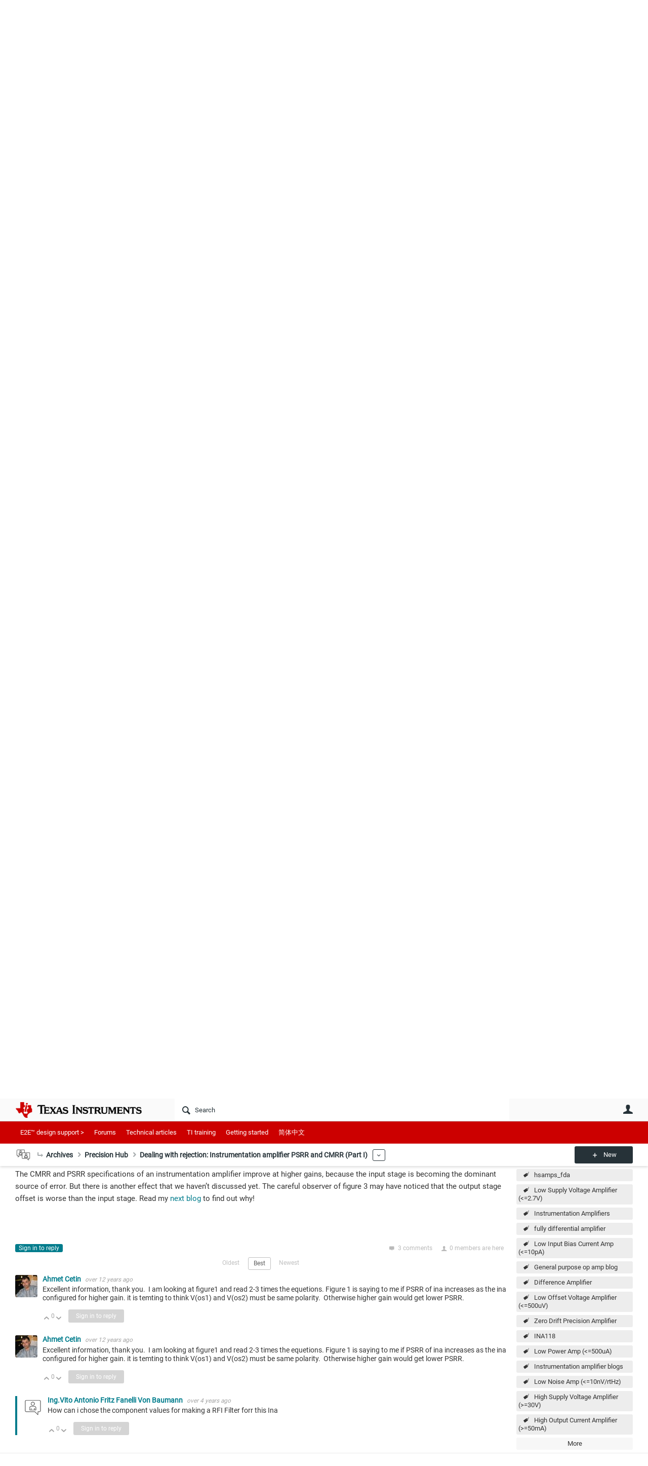

--- FILE ---
content_type: text/html; charset=utf-8
request_url: https://e2e.ti.com/blogs_/archives/b/precisionhub/posts/dealing-with-rejection-instrumentation-amplifier-psrr-and-cmrr?CommentId=729780ba-02e8-4df5-9626-691ca9fbd5d3
body_size: 22310
content:
<!DOCTYPE html>
<html lang="en" class="direction-ltr" style="direction:ltr;" prefix="og: https://ogp.me/ns# article: https://ogp.me/ns/article#"><head><link rel="stylesheet" href="https://e2e.ti.com/cfs-filesystemfile/__key/system/h-000000038f67ae1f-https-e2eticom-443-css/platform.less?_=638989915475304120" type="text/css" media="screen" /><script type ="text/javascript" src="https://e2e.ti.com/cfs-filesystemfile/__key/system/js/jquery.min.js?_=638878647323936770"></script><script type ="text/javascript" src="https://e2e.ti.com/cfs-filesystemfile/__key/system/js/telligent.glow.min.js?_=638878647324086750"></script><script type="text/javascript" src="https://e2e.ti.com/cfs-filesystemfile/__key/system/js/telligent.evolution.min.js?_=638878647324046770"></script><script type="text/javascript">
// <![CDATA[
try { jQuery.telligent.evolution.site.configure({baseUrl:'https://e2e.ti.com/',cookieSameSiteSetting:'Lax',loginReturnUrl:'/blogs_/archives/b/precisionhub/posts/dealing-with-rejection-instrumentation-amplifier-psrr-and-cmrr?CommentId=729780ba-02e8-4df5-9626-691ca9fbd5d3',isLogout:false,enableGlobalForm:false,scheduledFileStatusUrl:'https://e2e.ti.com/callback.ashx?__type=Telligent.Evolution.Platform.Scripting.Plugins.ScheduledFileSupportPlugin%2C%20Telligent.Evolution.Platform',badgeablePanelCountUrl:'https://e2e.ti.com/callback.ashx?__type=Telligent.Evolution.CoreServices.Administration.Plugins.BadgeablePanelsServicePlugin%2C%20Telligent.Evolution.Platform',contentPeekUrl:'https://e2e.ti.com/callback.ashx?__type=Telligent.Evolution.CoreServices.Peek.Implementations.ContentPeekSupportPlugin%2C%20Telligent.Evolution.Platform',contextQueryString:'_pcurl=~%2Fblogs_%2Farchives%2Fb%2Fprecisionhub%2Fposts%2Fdealing-with-rejection-instrumentation-amplifier-psrr-and-cmrr%3FCommentId%3D729780ba-02e8-4df5-9626-691ca9fbd5d3',editorConfigVersionKey:'AAAAA5HcxGs%3D-AAAAA32%2BT%2FE%3D-638693810610000000-AAAAA5I80VA%3D',maxMediaWidth:0,mediaMaxHeight:0,defaultMediaWidth:320,defaultMediaHeight:240,directUploadContext:'c6a93ec8-a420-45eb-8365-00e5e4e30377',directUploadUrl:'https://e2e.ti.com/api.ashx/v2/cfs/temporary.json?UploadContextId=c6a93ec8-a420-45eb-8365-00e5e4e30377',alphaBlendUrl:'https://e2e.ti.com/cfs-filesystemfile/__key/system/images/alpha_5F00_blend.png?_=638878647321036870',blankUrl:'https://e2e.ti.com/cfs-filesystemfile/__key/system/images/blank.gif?_=638878647321176820',collapsedUrl:'https://e2e.ti.com/cfs-filesystemfile/__key/system/images/collapsed.gif?_=638878647321826810',hueBlendUrl:'https://e2e.ti.com/cfs-filesystemfile/__key/system/images/hue_5F00_blend.png?_=638878647322436840',blendUrl:'https://e2e.ti.com/cfs-filesystemfile/__key/system/images/blend.png?_=638878647321196870',ddlButtonUrl:'https://e2e.ti.com/cfs-filesystemfile/__key/system/images/ddl_5F00_button.gif?_=638878647321966850',expandedUrl:'https://e2e.ti.com/cfs-filesystemfile/__key/system/images/expanded.gif?_=638878647322216840',transparentUrl:'https://e2e.ti.com/cfs-filesystemfile/__key/system/images/transparent.png?_=638878647323706810',datePattern:{
	pattern: '<Jan,Feb,Mar,Apr,May,Jun,Jul,Aug,Sep,Oct,Nov,Dec> <1-31>, <0001-9999>',
    yearIndex: 2,
    monthIndex: 0,
    dayIndex: 1,
    hourIndex: -1,
    minuteIndex: -1,
    amPmIndex: -1,
    parseDateOnLoad: true
},timePattern:{
	pattern: '<1-12>:<00-59> <AM,PM>',
    yearIndex: -1,
    monthIndex: -1,
    dayIndex: -1,
    hourIndex: 0,
    minuteIndex: 1,
    amPmIndex: 2,
    parseDateOnLoad: true
},dateTimePattern:{
	pattern: '<Jan,Feb,Mar,Apr,May,Jun,Jul,Aug,Sep,Oct,Nov,Dec> <1-31>, <0001-9999> <1-12>:<00-59> <AM,PM>',
    yearIndex: 2,
    monthIndex: 0,
    dayIndex: 1,
    hourIndex: 3,
    minuteIndex: 4,
    amPmIndex: 5,
    parseDateOnLoad: true
},monthNames:['Jan','Feb','Mar','Apr','May','Jun','Jul','Aug','Sep','Oct','Nov','Dec'],dayNames:['Sun','Mon','Tue','Wed','Thu','Fri','Sat'],authorizationCookieName:'.te.csrf',accessingUserId:2101,accessingUserIsSystemAccount:true,accessingUserTemporary:false,accessingUserIsAuthenticated:false,restUiContext:"p\u0026post\u0026a3b17ab0af5f11dda3501fcf55d89593\u0026f390c2f74629438ebbd8223ad473e53f\u00260",versionKey:'638820768520000000',directionality:'ltr',editorLanguage:'en-US',autoLinkPattern:/((?:http|ftp|https):\/\/)([\w\-]{1,63}(?:\.[\w\-]{1,63}){0,127}(?:\([\w\-\.,@?!^=%&:/~\+#]{0,2046}\)|[\w\-\.,@?!^=%&:/~\+#]{0,2047}[\w\-@?^=%&:/~\+#]){0,2048})/i,defaultErrorMessage:'An error occurred.  Please try again or contact your administrator.',quoteText:'Quote',dateMinuteInFutureFormat:'in a few seconds',dateMinutesInFutureFormat:'in {0} minutes',dateHourInFutureFormat:'in over an hour',dateHoursInFutureFormat:'in {0} hours',dateDayInFutureFormat:'in {0} day',dateDaysInFutureFormat:'in {0} days',dateMonthInFutureFormat:'in {0} month',dateMonthsInFutureFormat:'in {0} months',dateYearInFutureFormat:'in over {0} year',dateYearsInFutureFormat:'in over {0} years',dateNowAgoFormat:'now',dateMinuteAgoFormat:'a few seconds ago',dateMinutesAgoFormat:'{0} minutes ago',dateHourAgoFormat:'{0} hour ago',dateHoursAgoFormat:'{0} hours ago',dateDayAgoFormat:'{0} day ago',dateDaysAgoFormat:'{0} days ago',dateMonthAgoFormat:'{0} month ago',dateMonthsAgoFormat:'{0} months ago',dateYearAgoFormat:'over {0} year ago',dateYearsAgoFormat:'over {0} years ago',previewZoomIn:'Zoom in',previewZoomOut:'Zoom out',previewClose:'Close',collapseExpandedItem:'Collapse',beforeUnloadMessageTip:'Progress will cancel if you leave.',pendingTip:'Progress will begin soon…',beforeUnloadMessageLabel:'Please wait…',clearText:'Clear',okText:'OK'});
jQuery.extend($.fn.evolutionUserFileTextBox.defaults,{removeText:'Remove',selectText:'Select/Upload...',noFileText:'No File Selected'});
jQuery.telligent.evolution.validation.registerExtensions({email:'Your email address is invalid.',emailRegex:'^\\w+([-+\\\u0027.]+\\w+)*@\\w+([-.]\\w+)*\\.\\w+([-.]\\w+)*$',username:'Your sign in name does not meet the requirements for this site.',usernameRegex:'^[a-zA-Z0-9_\\- @\\.]+$',emails:'One or more emails is invalid',url:'URL not in correct format',urlRegex:'^(?:(?:http|https|mailto|ftp|mms):|/|#|~/|data:image/(?:png|gif|jpe?g);base64,)',required:'This field is required.',date:'Please enter a valid date.',dateISO:'Please enter a valid date (ISO).',number:'Please enter a valid number.',digits:'Please enter only digits.',equalTo:'Please enter the same value again.',pattern:'Please enter valid value.',emailexists:'This email address is already in use.',groupnameexists:'This name is already in use.',mailinglistnameexists:'This name is already in use.',usernameexists:'This name is already in use.',wikipageexists:'This name is already in use.',maxlength:'Please enter no more than {0} characters.',minlength:'Please enter at least {0} characters.',rangelength:'Please enter a value between {0} and {1} characters long.',range:'Please enter a value between {0} and {1}.',max:'Please enter a value less than or equal to {0}.',min:'Please enter a value greater than or equal to {0}.',step:'Please enter a value that is a multiple of {0}.'});
jQuery.extend(jQuery.fn.evolutionLike.defaults,{likeText:'Like',unlikeText:'Unlike',modalTitleText:'People who like this',modalShowMoreText:'Show More',whoLikesOtherText:'\u003ca href=\"{user_profile_url}\" class=\"internal-link view-user-profile\"\u003e{user_display_name}\u003c/a\u003e likes this',whoLikesOtherTwoText:'\u003ca href=\"{user_profile_url}\" class=\"internal-link view-user-profile\"\u003e{user_display_name}\u003c/a\u003e and \u003cspan class=\"who-likes\"\u003e1 other\u003c/span\u003e like this',whoLikesOtherMultipleText:'\u003ca href=\"{user_profile_url}\" class=\"internal-link view-user-profile\"\u003e{user_display_name}\u003c/a\u003e and \u003cspan class=\"who-likes\"\u003e{count} others\u003c/span\u003e like this',whoLikesAccessingText:'You like this',whoLikesAccessingTwoText:'You and \u003cspan class=\"who-likes\"\u003e1 other\u003c/span\u003e like this',whoLikesAccessingMultipleText:'You and \u003cspan class=\"who-likes\"\u003e{count} others\u003c/span\u003e like this'});
jQuery.extend(jQuery.fn.evolutionInlineTagEditor.defaults,{editButtonText:'Edit tags',selectTagsText:'Select tags',saveTagsText:'Save',cancelText:'Cancel'});
jQuery.extend(jQuery.fn.evolutionStarRating.defaults,{titles:['Terrible','Poor','Fair','Average','Good','Excellent'],ratingMessageFormat:'Average rating: {rating} out of {max_rating} with {count} ratings.'});
jQuery.extend(jQuery.fn.evolutionModerate.defaults,{moderateLinkText:'moderate',reportLinkText:'Report as abusive',reportedLinkText:'Reported as abusive',reportedNotificationMessageText:'{NAME}\u0027s post has been reported. \u003cstrong\u003eThank you for your feedback.\u003c/strong\u003e'});
jQuery.extend(jQuery.fn.evolutionBookmark.defaults,{deleteBookmarkText:'Unbookmark {content_type_name}',addBookmarkText:'Bookmark this {content_type_name}',processingText:'...'});
jQuery.extend($.fn.evolutionCodeEditor.defaults,{editorUrl:'/cfs-file/__key/system/ace/ace.js'});
jQuery.extend(jQuery.telligent.evolution.ui.components.forumvotes.defaults,{modalTitleTextThread:'People who had this question',modalTitleTextReply:'People helped by this answer',noVotesText:'No Votes',modalShowMoreText:'More'});
jQuery.extend(jQuery.telligent.evolution.ui.components.forumqualityvotes.defaults,{modalTitleText:'People who voted on this thread',tipTextThread:'View Voters',noVotesText:'No Votes',upVoteText:'Vote Up',downVoteText:'Vote Down',logintext:'Login to vote on this thread',modalShowMoreText:'More'});
jQuery.extend(jQuery.fn.evolutionFeature.defaults,{editFeatureText:'Edit Feature',addFeatureText:'Feature ',processingText:'...'});
jQuery.extend(jQuery.fn.evolutionPager.defaults,{previousLabel:'Go to previous page',nextLabel:'Go to next page',firstLabel:'Go to first page',lastLabel:'Go to last page',individualPageLabel:'Go to page {0}'});
jQuery.telligent.evolution.systemNotifications.configure({explicitPanelUrl:'#_cptype=panel\u0026_cpcontexttype=Explicit\u0026_cppanelid=994a7020-02f3-4fc2-ba7d-be3f0febf9f9\u0026viewnotification=1',notificationText:'System Notification',reviewText:'Click to review and resolve.',andMoreText:' (plus {0} more)'});
} catch(e) { };
// ]]>
</script><script type="text/javascript">jQuery(function($) {
	$.telligent.evolution.messaging.subscribe('userActionFriendshipToggle', function(data) {
		var e = $(data.target);
		var userId = e.data('userid'), accessingUserId = e.data('accessinguserid'), v = parseInt(e.data('friendship'));
		var t = e.html();
		e.html('...');
		if (v == 0) {
				e.html(t);
				$.glowModal('/user/requestfriend?UserId=' + userId + '', {width:670,height:390});
		} else if (v == 3) {
				$.telligent.evolution.post({
					url: $.telligent.evolution.site.getBaseUrl() + 'api.ashx/v2/users/{RequestorId}/friends.json',
					data: { RequestorId: accessingUserId, RequesteeId: userId, RequestMessage: '\u003cp style=\"font-family: Verdana, Arial, Helvetica, sans-serif; font-size: 12px;\"\u003e\u003cstrong\u003eHi,\u003c/strong\u003e\u003c/p\u003e\n\u003cp style=\"font-family: Verdana, Arial, Helvetica, sans-serif; font-size: 12px;\"\u003e\u003cstrong\u003eI would like to be friends with you on the \u003ca style=\"color: #ff0000;\" title=\"TI E2E Community\"\u003eTI E2E Support forums.\u003c/a\u003e Thank you!\u003c/strong\u003e\u003c/p\u003e '},
					dataType: 'json',
					success: function(response) { window.location = window.location; },
					error: function(response) {  e.html(t); }
				});
		} else if (v == 1 || v == 2 || v == 4) {
			if (v == 4 || (v == 1 && window.confirm('Are you sure you want to cancel this friendship request?')) || (v == 2 && window.confirm('Are you sure you want to unfriend this person?'))) {
				$.telligent.evolution.del({
					url: $.telligent.evolution.site.getBaseUrl() + 'api.ashx/v2/users/{RequestorId}/friends/{RequesteeId}.json',
					data: { RequestorId: accessingUserId, RequesteeId: userId },
					dataType: 'json',
					success: function(response) { window.location = window.location; },
					error: function(response) {  e.html(t); }
				});
			} else { e.html(t); }
		}
	});
});</script><script type="text/javascript">
(function($){
$.extend($.fn.evolutionUpDownVoting.defaults,{voteDownMessage:'Vote against this idea',voteUpMessage:'Vote for this idea',loginMessage:'Sign in to vote on ideas',noPermissionMessage:'You do not have permission to vote for this idea',notGroupMemberMessage:'Join this group to vote on this idea',deleteMessage:'Remove your vote for this idea',readOnlyMessage: 'Voting on this idea has been disabled',switchToDownVoteMessage: 'Vote against this idea instead of for it',switchToUpVoteMessage: 'Vote for this idea instead of against it',voteDownAgainMessage:'Vote against this idea again',voteUpAgainMessage:'Vote for this idea again',removeDownVoteMesage:'Remove a vote against this idea',removeUpVoteMessage:'Remove a vote for this idea',viewVotesMessage:'View votes' });}(jQuery));
</script>
<script type="text/javascript">(function($){ $.telligent.evolution.media.defaults.endpoint = 'https://e2e.ti.com/callback.ashx?__type=Telligent.Evolution.Api.Plugins.Endpoints.FileViewerEndpoint%2C%20Telligent.Evolution.Platform'; }(jQuery));</script><script type="text/javascript">(function($){ $.telligent.evolution.preview.defaults.endpoint = 'https://e2e.ti.com/callback.ashx?__type=Telligent.Evolution.Api.Plugins.Endpoints.WebPreviewEndpoint%2C%20Telligent.Evolution.Platform'; }(jQuery));</script><script type="text/javascript">(function($){ $.fn.evolutionComposer.plugins.mentions.defaults.mentionablesEndpoint = 'https://e2e.ti.com/callback.ashx?__type=Telligent.Evolution.Api.Plugins.Endpoints.MentionablesEndpoint%2C%20Telligent.Evolution.Platform'; }(jQuery));</script><script type="text/javascript">(function($){ $.telligent.evolution.language.defaults.dateEndpoint = 'https://e2e.ti.com/callback.ashx?__type=Telligent.Evolution.Api.Plugins.Endpoints.DateFormattingEndpoint%2C%20Telligent.Evolution.Platform'; }(jQuery));</script><script type="text/javascript">(function($){ $.fn.evolutionUserFileTextBox.defaults.endpoint = 'https://e2e.ti.com/callback.ashx?__type=Telligent.Evolution.Api.Plugins.Endpoints.UserFileTextBoxEndpoint%2C%20Telligent.Evolution.Platform'; }(jQuery));</script><script type="text/javascript">
if (window === window.top) {
	jQuery(function(j){
		var redirected = false;
		var ensureLoggedIn = function(){
			if (!redirected) {
				var hashData = jQuery.telligent.evolution.url.hashData();
				if (hashData._cptype){
					redirected = true;
					window.location = jQuery.telligent.evolution.url.modify({
						url:'/login?ReturnUrl=%2Fblogs_%2Farchives%2Fb%2Fprecisionhub%2Fposts%2Fdealing-with-rejection-instrumentation-amplifier-psrr-and-cmrr%3FCommentId%3D729780ba-02e8-4df5-9626-691ca9fbd5d3',
						query: {
							ReturnUrl:window.location+''
						},
						hash: ''
					});
				}
			}
		};
		jQuery(window).on('hashchange', function(){
			ensureLoggedIn();
		});
		ensureLoggedIn()
	});
}
</script><script type="text/javascript">jQuery(function($) {
	$.telligent.evolution.messaging.subscribe('userActionSubscibeToggle', function(data) {
		var e = $(data.target);
		var userId = e.data('userid'), accessingUserId = e.data('accessinguserid'), v = e.data('subscribe');
		e.html('...');
		if (v) {
			$.telligent.evolution.post({
				url: $.telligent.evolution.site.getBaseUrl() + 'api.ashx/v2/usersubscriptions/{FollowerId}/following.json',
				data: {  FollowerId: accessingUserId, FollowingId: userId },
				dataType: 'json',
				success: function(response) { e.html('Email unsubscribe to user').data('subscribe', false); },
				error: function(response) {  e.html('Email subscribe to user').data('subscribe', true); }
			});
		} else {
			$.telligent.evolution.del({
				url: $.telligent.evolution.site.getBaseUrl() + 'api.ashx/v2/usersubscriptions/{FollowerId}/following/{FollowingId}.json',
				data: {  FollowerId: accessingUserId, FollowingId: userId },
				dataType: 'json',
				success: function(response) { e.html('Email subscribe to user').data('subscribe', true); },
				error: function(response) {  e.html('Email subscribe to user').data('subscribe', false); }
			});
		}
	});
});</script><title>Dealing with rejection: Instrumentation amplifier PSRR and CMRR (Part I) - Precision Hub - Archives - TI E2E support forums</title>
<link rel="canonical" href="https://e2e.ti.com/blogs_/archives/b/precisionhub/posts/dealing-with-rejection-instrumentation-amplifier-psrr-and-cmrr" /><meta key="og:site_name" content="TI E2E support forums" />
<meta name="GENERATOR" content="Telligent Community 13" />
<meta name="keywords" content="Fully Differential Amplifiers, hsamps_fda, Low Supply Voltage Amplifier (&lt;=2.7V), Instrumentation Amplifiers, fully differential amplifier, Low Input Bias Current Amp (&lt;=10pA), General purpose op amp blog, Difference Amplifier, Low Offset Voltage Amplifier (&lt;=500uV), Zero Drift Precision Amplifier, INA118, Low Power Amp (&lt;=500uA), Instrumentation amplifier blogs, Low Noise Amp (&lt;=10nV/rtHz), High Supply Voltage Amplifier (&gt;=30V), High Output Current Amplifier (&gt;=50mA)" />
<meta name="description" content="Tips, tricks and techniques from TI precision analog experts." />
<meta property="og:type" content="article" />
<meta property="og:url" content="https://e2e.ti.com/blogs_/archives/b/precisionhub/posts/dealing-with-rejection-instrumentation-amplifier-psrr-and-cmrr" />
<meta property="og:description" content="Electrical engineers are accustomed to dealing with rejection, and we absolutely love it. From common-mode rejection to power supply rejection, and even EMI rejection. The more rejection, the better!
However, in the case of instrumentation amplifiers..." />
<meta property="og:title" content="Dealing with rejection: Instrumentation amplifier PSRR and CMRR (Part I)" />
<meta name="e2e_group" content="Blogs" />
<meta name="e2e_group_family" content="Precision Hub" />
<meta name="e2e_type" content="Blog" /><link type="text/css" rel="stylesheet" href="https://e2e.ti.com/cfs-filesystemfile/__key/uifiles/h-000000038f67ae1e-3fc3f82483d14ec485ef92e206116d49-s-00000000000000000000000000000000-0-theme_5F00_000-theme-f-1-638879372058100000-https-e2eticom-443/screen.less?_=638989915471394120" /><link type="text/css" rel="stylesheet" href="https://e2e.ti.com/cfs-filesystemfile/__key/uifiles/h-000000038f67ae1e-3fc3f82483d14ec485ef92e206116d49-s-00000000000000000000000000000000-0-theme_5F00_000-theme-f-1-638879372058100000-https-e2eticom-443/print.css?_=638989915538307770" media="print" /><link type="text/css" rel="stylesheet" href="https://e2e.ti.com/cfs-filesystemfile/__key/uifiles/h-000000038f67ae1e-3fc3f82483d14ec485ef92e206116d49-s-00000000000000000000000000000000-0-theme_5F00_000-theme-f-1-638879372058100000-https-e2eticom-443/handheld.less?_=638989915522878030" media="only screen and (max-width: 670px)" /><link type="text/css" rel="stylesheet" href="https://e2e.ti.com/cfs-filesystemfile/__key/uifiles/h-000000038f67ae1e-3fc3f82483d14ec485ef92e206116d49-s-00000000000000000000000000000000-0-theme_5F00_000-theme-f-1-638879372058100000-https-e2eticom-443/tablet.less?_=638989915476824080" media="only screen and (min-device-width: 671px) and (max-device-width: 1024px) and (orientation: landscape), only screen and (min-device-width: 671px) and (max-device-width: 1024px) and (orientation: portrait)" /><meta name="viewport" content="width=device-width, user-scalable=no, initial-scale=1, maximum-scale=1" />

	<link rel="icon" type="image/png" href="https://e2e.ti.com/cfs-file/__key/themefiles/tc-s-3fc3f82483d14ec485ef92e206116d49-00000000000000000000000000000000-favicon/tiicon.gif">
	<link rel="apple-touch-icon" href="https://e2e.ti.com/cfs-file/__key/themefiles/tc-s-3fc3f82483d14ec485ef92e206116d49-00000000000000000000000000000000-favicon/tiicon.gif">
<link type="text/css" rel="stylesheet" href="https://e2e.ti.com/cfs-filesystemfile/__key/uifiles/h-000000038f67ae1e-3fc3f82483d14ec485ef92e206116d49-s-00000000000000000000000000000000-0-theme_5F00_000-theme-f-1-638879372058100000-https-e2eticom-443/ti_5F00_style.less?_=638989915500748590" />
<script type="text/javascript" src="https://e2e.ti.com/cfs-filesystemfile/__key/themefiles/f-s-3fc3f82483d14ec485ef92e206116d49-jsfiles/theme.js?_=638879372060193130"></script>
<script type="text/javascript">
jQuery(function(j){
	j.telligent.evolution.theme.social.register({
		dockedSidebars:  true ,
		adaptiveHeaders:  true ,
		adaptiveHeadersMinWidth: 670
	})
});
</script><script type="text/javascript" src="https://e2e.ti.com/cfs-filesystemfile/__key/themefiles/f-s-3fc3f82483d14ec485ef92e206116d49-jsfiles/e2e.js?_=638879372060243000"></script>
<link rel="stylesheet" href="https://e2e.ti.com/cfs-filesystemfile/__key/uifiles/h-000000038f67ae1e-3fc3f82483d14ec485ef92e206116d49-b-f390c2f74629438ebbd8223ad473e53f-0-header_5F00_0010-1883-f-3-638879242613200000-https-e2eticom-443/style.less?_=638989917220906410"  />
<link rel="stylesheet" href="https://e2e.ti.com/cfs-filesystemfile/__key/uifiles/h-000000038f67ae1e-3fc3f82483d14ec485ef92e206116d49-b-f390c2f74629438ebbd8223ad473e53f-0-header_5F00_0010-1884-f-3-638879242609130000-https-e2eticom-443/style.less?_=638989917243685900"  />
<link rel="stylesheet" href="https://e2e.ti.com/utility/scripted-file.ashx?_fid=1884&_wid=header-1884&_ct=header_0010&_ctt=a3b17ab0af5f11dda3501fcf55d89593&_ctc=f390c2f74629438ebbd8223ad473e53f&_ctn=3fc3f82483d14ec485ef92e206116d49&_ctd=0&_ep=0&_rt=Web&CommentId=729780ba-02e8-4df5-9626-691ca9fbd5d3&_cft=Other&_cf=style.vm&_pcurl=~%2Fblogs_%2Farchives%2Fb%2Fprecisionhub%2Fposts%2Fdealing-with-rejection-instrumentation-amplifier-psrr-and-cmrr%3FCommentId%3D729780ba-02e8-4df5-9626-691ca9fbd5d3"  />
<link rel="stylesheet" href="https://e2e.ti.com/cfs-filesystemfile/__key/uifiles/h-000000038f67ae1e-3fc3f82483d14ec485ef92e206116d49-b-f390c2f74629438ebbd8223ad473e53f-0-header_5F00_0010-5826-f-3-638820768520000000-https-e2eticom-443/style.less?_=638989917264635470"  />
<link rel="stylesheet" href="https://e2e.ti.com/cfs-filesystemfile/__key/uifiles/h-000000038f67ae1e-3fc3f82483d14ec485ef92e206116d49-b-f390c2f74629438ebbd8223ad473e53f-0-ppost_5F00_0000-864299335-f-3-637878943870000000-https-e2eticom-443/style.less?_=638989917269435440"  />
<link rel="stylesheet" href="https://e2e.ti.com/cfs-filesystemfile/__key/uifiles/h-000000038f67ae1e-3fc3f82483d14ec485ef92e206116d49-b-f390c2f74629438ebbd8223ad473e53f-0-ppost_5F00_0000-864299336-f-3-637878943870000000-https-e2eticom-443/style.less?_=638989917242565930"  />
<link rel="stylesheet" href="https://e2e.ti.com/cfs-filesystemfile/__key/uifiles/h-000000038f67ae1e-3fc3f82483d14ec485ef92e206116d49-b-f390c2f74629438ebbd8223ad473e53f-0-ppost_5F00_0000-864299339-f-3-637671599145370000-https-e2eticom-443/style.less?_=638989917220656490"  />
<link rel="stylesheet" href="https://e2e.ti.com/cfs-filesystemfile/__key/uifiles/h-000000038f67ae1e-3fc3f82483d14ec485ef92e206116d49-b-f390c2f74629438ebbd8223ad473e53f-0-ppost_5F00_0000-864299342-f-3-638879242597030000-https-e2eticom-443/style.less?_=638989917265075490"  />
<link rel="stylesheet" href="https://e2e.ti.com/cfs-filesystemfile/__key/uifiles/h-000000038f67ae1e-3fc3f82483d14ec485ef92e206116d49-b-f390c2f74629438ebbd8223ad473e53f-0-footer_5F00_0010-3346-f-3-638820768520000000-https-e2eticom-443/style.less?_=638989917240405970"  /><link rel="pingback" href="https://e2e.ti.com/blogs_/archives/b/precisionhub/pingback" /><link rel="alternate" type="application/rss+xml" title="Precision Hub (RSS 2.0)" href="https://e2e.ti.com/blogs_/archives/b/precisionhub/rss"  /><link rel="alternate" type="application/atom+xml" title="Precision Hub  (Atom 1.0)" href="https://e2e.ti.com/blogs_/archives/b/precisionhub/atom"  /><link rel="alternate" type="application/rss+xml" title="Precision Hub - All Comments (RSS 2.0)" href="https://e2e.ti.com/blogs_/archives/b/precisionhub/rsscomments"  /><link rel="alternate" type="application/rss+xml" title="Precision Hub - Comments for this post (RSS 2.0)" href="https://e2e.ti.com/blogs_/archives/b/precisionhub/rsscomments?WeblogPostID=665328"  /><link rel="EditURI" type="application/rsd+xml" title="RSD" href="https://e2e.ti.com/blogs_/archives/b/precisionhub/rsd" /><link rel="wlwmanifest" type="application/wlwmanifest+xml" title="WLWManifest" href="https://e2e.ti.com/blogs_/archives/b/precisionhub/wlwmanifest" /></head><body spellcheck="true">


<div class="single-column header-fragments evolution-reflow-container" data-related="_h_page" id="_h_singlecolumn" style = "display:none"></div><div class="header-fragments evolution-reflow-container" data-related="_h_singlecolumn" id="_h_page"  data-reflow-width="670"><div class="layout">
<div class="layout-header"></div>
<div class="layout-content header-top-content" id="_h_layout"><div class="layout-region header" id="_h_header">
<div class="layout-region-inner header"><div class="content-fragment site-banner no-wrapper responsive-1 	all
" id="header-1883" data-reflow="_h_header,_h_singlecolumn,1,0,0">
<div class="content-fragment-content">







								


	
<style>
.header-fragments .layout .header-top-content .layout-region.header {
	background-color: #FAFAFA;
}

.banner.site fieldset ul.field-list li.field-item .field-item-input input {
	background-color: #FFFFFF;
}


.header-fragments .header-top-content .layout-region.header .banner.site .navigation-list ul a,
.header-fragments .header-top-content .layout-region.header .banner.site .navigation-list ul a.active,
.header-fragments .header-top-content .layout-region.header .banner.site fieldset ul li .field-item-input input,
.header-fragments .header-top-content .layout-region.header .banner.site fieldset ul li .field-item-input input.active,
.header-fragments .header-top-content .layout-region.header .banner.site fieldset ul.field-list li.field-item .field-item-input:after,
.header-fragments .header-top-content .layout-region.header .banner.site fieldset ul.field-list li.field-item .field-item-input input.active,
.header-fragments .header-top-content .layout-region.header .content-fragment.navigation-custom .navigation-list[data-direction='horizontal'] a {
	color: #263238;
}
.header-fragments .header-top-content .layout-region.header .banner.site fieldset ul.field-list li.field-item .field-item-input input::placeholder {
	color: #263238;
}
.header-fragments .header-top-content .layout-region.header .banner.site fieldset ul.field-list li.field-item .field-item-input input:-ms-input-placeholder {
	color: #263238;
}
.header-fragments .header-top-content .layout-region.header .banner.site fieldset ul.field-list li.field-item .field-item-input input::-ms-input-placeholder {
	color: #263238;
}

.header-fragments:hover .header-top-content .layout-region.header .banner.site .navigation-list ul a,
.header-fragments:hover .header-top-content .layout-region.header .banner.site .navigation-list ul a.active,
.header-fragments .header-top-content .layout-region.header .banner.site .navigation-list ul a.active,
.header-fragments:hover .header-top-content .layout-region.header .banner.site fieldset ul li .field-item-input input,
.header-fragments:hover .header-top-content .layout-region.header .banner.site fieldset ul li .field-item-input input.active,
.header-fragments:hover .header-top-content .layout-region.header .banner.site fieldset ul.field-list li.field-item .field-item-input:after,
.header-fragments:hover .header-top-content .layout-region.header .banner.site fieldset ul.field-list li.field-item .field-item-input input.active,
.header-fragments .header-top-content .layout-region.header .content-fragment.navigation-custom .navigation-list[data-direction='horizontal'] a.subnav-open,
.header-fragments .header-top-content .layout-region.header .content-fragment.navigation-custom .navigation-list[data-direction='horizontal'] a.links-expanded,
.header-fragments:hover .header-top-content .layout-region.header .content-fragment.navigation-custom .navigation-list[data-direction='horizontal'] a {
	color: #263238;
}
.header-fragments:hover .header-top-content .layout-region.header .banner.site fieldset ul.field-list li.field-item .field-item-input input::placeholder {
	color: #263238;
}
.header-fragments:hover .header-top-content .layout-region.header .banner.site fieldset ul.field-list li.field-item .field-item-input input:-ms-input-placeholder {
	color: #263238;
}
.header-fragments:hover .header-top-content .layout-region.header .banner.site fieldset ul.field-list li.field-item .field-item-input input::-ms-input-placeholder {
	color: #263238;
}
.header-fragments .header-top-content .layout-region.header .content-fragment.navigation-custom .navigation-list[data-direction='horizontal'] a.selected:after {
	background-color: #263238;
}



	.banner.site.with-site-navigation fieldset.search {
		border-left: 1px solid #CFD8DC;
		border-right: 1px solid #CFD8DC;
	}
	.header-fragments .layout .header-top-content .layout-region.header {
		border-bottom: 1px solid #CFD8DC;
	}

.single-column .banner.site {
	background-color: #FAFAFA;
}
.single-column .banner.site > .navigation-list.handheld ul a,
.single-column .banner.site .container.handheld .user-links ul a {
	color: #263238;
}
.single-column .banner.site > .navigation-list.handheld ul a.active,
.single-column .banner.site .container.handheld .user-links ul a.active {
	color: #263238;
}
	.single-column .content-fragment.site-banner  {
		border-bottom: 1px solid #CFD8DC;
	}
.site-navigation { display: none !important; }
</style>




<div class="banner site  all  " id="header-1883_banner">
			<div class="avatar">
																		<a href="https://www.ti.com" title="Home"  class="ui-tip" >
					<img src="https://e2e.ti.com/cfs-filesystemfile/__key/communityserver-components-imagefileviewer/widgetcontainerfiles-3fc3f82483d14ec485ef92e206116d49-s-AAAAAAAAAAAAAAAAAAAAAA-header-header-8umHF_2D00_df5UqqDVtpKc4Plw-logo/ic_2D00_logo.png_2D00_250x88.png_2D00_250x88.png?_=638715204498769710" style="max-height: 44px;max-width: 125px;" border="0px" alt="TI E2E support forums" />
				</a>
					</div>

					<div class="name hidden">TI E2E support forums</div>
		
						<form><fieldset class="search" id="header-1883_searchFields">
			<ul class="field-list">
				<li class="field-item">
					<span class="field-item-description hidden">
						<label>Search</label>
					</span>
					<span class="field-item-input">
						<input autocomplete="off" type="search" placeholder="Search" aria-label="Search" id="header-1883_Search" value=""  />
					</span>
				</li>
			</ul>
		</fieldset></form>
								<div class="navigation-list user-links" id="header-1883_bannerLinks">
					<ul>
																																																										<li class="navigation-list-item">
								<a href="/login?ReturnUrl=%2Fblogs_%2Farchives%2Fb%2Fprecisionhub%2Fposts%2Fdealing-with-rejection-instrumentation-amplifier-psrr-and-cmrr%3FCommentId%3D729780ba-02e8-4df5-9626-691ca9fbd5d3" class="internal-link user with-icon ui-tip" title="Join or sign in">User</a>
							</li>
																																																																						</ul>
				</div>
						<div class="navigation-list handheld">
			<ul>
				<li class="navigation-list-item">
					<a href="#" class="site" id="header-1883_handheldSiteLinksLink"  style="visibility: hidden;">Site</a>
				</li>
				<li class="navigation-list-item">
					<a href="#" class="search" id="header-1883_handheldSearchFieldsLink">Search</a>
				</li>
				<li class="navigation-list-item">
																		<a href="/login?ReturnUrl=%2Fblogs_%2Farchives%2Fb%2Fprecisionhub%2Fposts%2Fdealing-with-rejection-instrumentation-amplifier-psrr-and-cmrr%3FCommentId%3D729780ba-02e8-4df5-9626-691ca9fbd5d3" class="user">User</a>
															</li>
			</ul>
		</div>
		<div class="container handheld">
			<fieldset class="search" style="display:none" id="header-1883_handheldSearchFields"></fieldset>
			<div class="user-links" style="display:none" id="header-1883_handheldBannerLinks"></div>
		</div>
	</div>

</div>
<div class="content-fragment-footer"></div>
</div>
</div>
</div>
<div class="layout-region content" id="_h_content">
<div class="layout-region-inner content"><div class="content-fragment navigation-custom no-wrapper responsive-1 " id="header-1884" data-reflow="_h_content,_h_singlecolumn,1,1,1">
<div class="content-fragment-content">




	


			<div class="ui-links navigation-list links"
			id="header-1884_container"
			data-minlinks="0"
			data-direction="horizontal"
			data-maxlinks="6">
			<ul class="navigation-list">
						<li class="navigation-list-item">
					<a href="/" >E2E™ design support ></a>
																
				</li>
						<li class="navigation-list-item">
					<a href="/support/" >Forums</a>
																		<ul class="children" style="display:none">
																			<li>
								<a href="/support/amplifiers-group/" >Amplifiers</a>
							</li>
																			<li>
								<a href="/support/enterprise-automation-integration-group/" > API solutions</a>
							</li>
																			<li>
								<a href="/support/audio-group/" >Audio</a>
							</li>
																			<li>
								<a href="/support/clock-timing-group/" >Clock & timing</a>
							</li>
																			<li>
								<a href="/support/data-converters-group/" >Data converters</a>
							</li>
																			<li>
								<a href="/support/dlp-products-group/" >DLP® products</a>
							</li>
																			<li>
								<a href="/support/interface-group/" >Interface</a>
							</li>
																			<li>
								<a href="/support/isolation-group/" >Isolation</a>
							</li>
																			<li>
								<a href="/support/logic-group/" >Logic</a>
							</li>
																			<li>
								<a href="/support/microcontrollers/" >Microcontrollers</a>
							</li>
																			<li>
								<a href="/support/motor-drivers-group/" >Motor drivers</a>
							</li>
																			<li>
								<a href="/support/power-management-group/" >Power management</a>
							</li>
																			<li>
								<a href="/support/processors-group/" >Processors</a>
							</li>
																			<li>
								<a href="/support/rf-microwave-group/" >RF & microwave</a>
							</li>
																			<li>
								<a href="/support/sensors-group/" >Sensors</a>
							</li>
																			<li>
								<a href="/support/site-support-group/" >Site support</a>
							</li>
																			<li>
								<a href="/support/switches-multiplexers-group/" >Switches & multiplexers</a>
							</li>
																			<li>
								<a href="/support/tools/" >Tools</a>
							</li>
																			<li>
								<a href="/support/wireless-connectivity/" >Wireless connectivity</a>
							</li>
																			<li>
								<a href="/support/legacy_forums/subgrouplist" >Archived forums</a>
							</li>
																			<li>
								<a href="/support/archive/" >Archived groups</a>
							</li>
													</ul>
											
				</li>
						<li class="navigation-list-item">
					<a href="/blogs_/"  class="selected" >Technical articles</a>
																
				</li>
						<li class="navigation-list-item">
					<a href="https://training.ti.com/" >TI training</a>
																		<ul class="children" style="display:none">
																			<li>
								<a href="https://www.ti.com/ww/en/techdays/index.html" >Tech days</a>
							</li>
																			<li>
								<a href="https://training.ti.com/" >Online training</a>
							</li>
																			<li>
								<a href="https://training.ti.com/search-catalog/type/classroom/type/webcast" >Live events</a>
							</li>
																			<li>
								<a href="https://www.ti.com/ww/en/power_supply_design_seminars/index.html" >Power Supply Design Seminar</a>
							</li>
													</ul>
											
				</li>
						<li class="navigation-list-item">
					<a href="https://e2e.ti.com/support/site-support/f/site-support-forum/761620/faq-getting-started-in-e2e" >Getting started</a>
																
				</li>
						<li class="navigation-list-item">
					<a href="https://e2echina.ti.com/" >简体中文</a>
																
				</li>
					<li class="navigation-list-item">
					<a href="#" class="prepend-icon down-open-mini" data-more>More</a>
				</li>
				<li class="navigation-list-item">
					<a href="#" data-cancel>Cancel</a>
				</li>
			</ul>
		</div>
		</div>
<div class="content-fragment-footer"></div>
</div>
<div class="content-fragment header-fragment t-i-header no-wrapper responsive-1 " id="header-1885" data-reflow="_h_content,_h_singlecolumn,1,1,2">
<div class="content-fragment-content">


<script src="//www.ti.com/assets/js/headerfooter/personalization.js"></script>
<script src="https://e2e.ti.com/cfs-filesystemfile/__key/defaultwidgets/e2e80000000000000000000000000000-ba07e341ef4c447381f34fdb978eec44/includes_5F00_pg.js?_=638989913236462143"></script>
<script src="/cfs-file/__key/system/js-ti-src-lib/lib.js"></script>
<script src="/PX6S0wC5C7/init.js" async></script></div>
<div class="content-fragment-footer"></div>
</div>
<div id="header-5826"></div>
<div class="content-fragment group-banner no-wrapper responsive-1 " id="header-1519709153" data-reflow="_h_content,_h_singlecolumn,1,1,4">
<div class="content-fragment-content">









		
	
			
			
		
<style>
		
	
	
		.single-column.header-fragments,
		.header-fragments .layout .header-top-content .layout-region.content,
		.header-fragments .layout .header-top-content.with-adaptable-elements .layout-region.content {
			background: #FFFFFF;
		}

	
				.single-column.header-fragments {}

		.header-fragments .layout .header-top-content:not(.scrolled) .layout-region.content,
		.header-fragments .layout .header-top-content.with-adaptable-elements:not(.scrolled) .layout-region.content {
			 border-bottom: 1px solid #CFD8DC;
		}

		.header-fragments .layout .header-top-content:not(scrolled) {
			box-shadow: none;
		}
		.header-fragments .layout .header-top-content.scrolled {
			box-shadow: 0 2px 5px rgba(0, 0, 0, 0.15);
		}
		
		.banner.context.slim .hierarchy > .parent-navigation a.more:before,
	.banner.context > .hierarchy > .parent-navigation ul li a,
	.banner.context > .hierarchy > .parent-navigation ul li a:hover,
	.banner.context > .hierarchy > .parent-navigation ul li a:before,
	.scrolled .banner.context > .hierarchy > .parent-navigation a.more:before,
	.scrolled .banner.context > .hierarchy > .parent-navigation ul li a:before,
	.banner.context > .hierarchy > .parent-navigation ul li a.more.links-expanded,
	.banner.context > .hierarchy > .parent-navigation ul li a.more.links-expanded:before,
	.banner.context > .hierarchy > .parent-navigation ul li a.more:before {
		color: #263238;
	}

		.banner.context > .hierarchy > .current-hierarchy > .hierarchy-component,
	.banner.context > .hierarchy > .current-hierarchy > .hierarchy-component a,
	.banner.context > .hierarchy > .current-hierarchy > .hierarchy-component:before,
	.banner.context > .hierarchy > .current-hierarchy > .hierarchy-component a:hover {
		color: #263238;
	}

		.banner.context > .hierarchy > .current-hierarchy > .applications ul a,
	.banner.context > .hierarchy > .current-hierarchy > .applications ul a:hover,
	.banner.context > .hierarchy > .current-hierarchy > .applications ul a.more,
	.banner.context:not(.home) > .hierarchy > .current-hierarchy > .applications ul a.more,
	.banner.context:not(.home) > .hierarchy > .current-hierarchy > .applications ul a.more:before,
	.banner.context.home > .hierarchy > .current-hierarchy > .applications ul a.more:before,
	.scrolled .banner.context .hierarchy .current-hierarchy > .applications ul a.more,
	.scrolled .banner.context .hierarchy .current-hierarchy > .applications ul a.more:before,
	.banner.context.slim:not(.home) > .hierarchy > .current-hierarchy > .applications ul a.more,
	.banner.context.slim:not(.home) > .hierarchy > .current-hierarchy > .applications ul a.more:before,
	.scrolled .banner.context:not(.home) > .hierarchy > .current-hierarchy > .applications ul a.more,
	.scrolled .banner.context:not(.home) > .hierarchy > .current-hierarchy > .applications ul a.more:before {
		border-color: #263238;
		color: #263238;
	}
	.banner.context.home > .hierarchy > .current-hierarchy > .applications ul a.links-expanded,
	.banner.context.home > .hierarchy > .current-hierarchy > .applications ul a.links-expanded:before,
	.banner.context.home > .hierarchy > .current-hierarchy > .applications ul a.more.links-expanded:before,
	.scrolled .banner.context .hierarchy .current-hierarchy > .applications ul a.more.links-expanded,
	.scrolled .banner.context .hierarchy .current-hierarchy > .applications ul a.more.links-expanded:before,
	.banner.context:not(.home) > .hierarchy > .current-hierarchy > .applications ul a.more.links-expanded,
	.banner.context:not(.home) > .hierarchy > .current-hierarchy > .applications ul a.more.links-expanded:before,
	.banner.context.slim:not(.home) > .hierarchy > .current-hierarchy > .applications ul a.more.links-expanded,
	.banner.context.slim:not(.home) > .hierarchy > .current-hierarchy > .applications ul a.more.links-expanded:before,
	.scrolled .banner.context:not(.home) > .hierarchy > .current-hierarchy > .applications ul a.more.links-expanded,
	.scrolled .banner.context:not(.home) > .hierarchy > .current-hierarchy > .applications ul a.more.links-expanded:before {
		background-color: #263238;
		color: #FFFFFF;
		border-color: #263238;
	}

		.banner.context > .new ul a,
	.banner.context .navigation-list.new ul a.links-expanded,
	.banner.context .navigation-list.new ul a.links-expanded:hover,
	.banner.context .navigation-list.new ul a.links-expanded:active,
	.banner.context .navigation-list.new ul a:hover {
		background-color: #263238;
		color: #FFFFFF;
	}
	.single-column .banner.context > .new a,
	.single-column .banner.context:not(.home) > .new a,
	.single-column .banner.context.home > .new a {
		color: #263238;
		border-color: #263238;
	}

		.banner.application,
	.banner.application .navigation-list a,
	.banner.application .name .title a {
		color: #263238;
	}
	.banner.application::after {
		background-color: #263238;
	}


		.header-fragments .content-fragment.navigation-custom .navigation-list[data-direction='horizontal'] a,
	.header-fragments .content-fragment.navigation-custom .navigation-list[data-direction='horizontal'] a:hover {
		color: #263238;
	}
	.header-fragments .content-fragment.navigation-custom:after,
	.header-fragments .content-fragment.navigation-custom .navigation-list[data-direction='horizontal'] a.selected:after {
		background-color: #263238;
	}
	.header-fragments:hover .header-top-content .layout-region.content .content-fragment.navigation-custom .navigation-list[data-direction='horizontal'] a {
		color: #263238;
	}
	.header-fragments .header-top-content .layout-region.content .content-fragment.navigation-custom .navigation-list[data-direction='horizontal'] a.links-expanded,
	.header-fragments .header-top-content .layout-region.content .content-fragment.navigation-custom .navigation-list[data-direction='horizontal'] a.subnav-open,
	.header-fragments:hover .header-top-content .layout-region.content .content-fragment.navigation-custom .navigation-list[data-direction='horizontal'] a.links-expanded,
	.header-fragments:hover .header-top-content .layout-region.content .content-fragment.navigation-custom .navigation-list[data-direction='horizontal'] a.subnav-open {
		background-color: #263238;
		color: #FFFFFF;
	}

</style>


	<script>
	(function(j){
		j('body').addClass('no-cover');
	})(jQuery);
	</script>



<div class="banner context  slim inherited   with-application     with-ancestors ">
	<div class="avatar">
		<a href="https://e2e.ti.com/blogs_/archives/"  >
			<img src="https://e2e.ti.com/cfs-filesystemfile/__key/communityserver-components-imagefileviewer/communityserver-components-groupavatars_2E00_/default.png_2D00_68x68x2.png?_=638256304222205490" style="width: 68px;max-height:68px;overflow:hidden;background:url(&#39;https://e2e.ti.com/cfs-filesystemfile/__key/communityserver-components-imagefileviewer/communityserver-components-groupavatars_2E00_/default.png_2D00_68x68x2.png?_=638256304222205490&#39;) center center no-repeat;background-size:cover;aspect-ratio:68/68" alt="Archives" />
		</a>
	</div>

	<div class="hierarchy">

																																				<div class="parent-navigation">
					<div class="ui-links" data-direction="horizontal" id="header-1519709153_parentNavigation"  data-maxlinks="0" >
						<ul>
							<li class="navigation-list-item ">
								<a class="crumb depth-0 " href="https://e2e.ti.com/blogs_/">Technical articles</a>
							</li>
							<li class="navigation-list-item ">
								<a href="https://e2e.ti.com/blogs_/" class="crumb more ui-tip " data-more title="Up to Technical articles"></a>
							</li>
						</ul>
					</div>
				</div>
			
		
		<div class="current-hierarchy">

							<div class="container hierarchy-component">
					<a href="https://e2e.ti.com/blogs_/archives/"><span  >Archives</span></a>
				</div>
			
												<span class="application hierarchy-component">
						<a href="https://e2e.ti.com/blogs_/archives/b/precisionhub"><span >Precision Hub</span></a>
					</span>
													<span class="content hierarchy-component">
						<a href="https://e2e.ti.com/blogs_/archives/b/precisionhub/posts/dealing-with-rejection-instrumentation-amplifier-psrr-and-cmrr"><span >Dealing with rejection: Instrumentation amplifier PSRR and CMRR (Part I)</span></a>
					</span>
							
							<div  class="navigation-list applications"  >
					<div class="ui-links" data-minlinks="0"  data-maxlinks="0" data-direction="vertical"  id="header-1519709153_applicationNavigation">
						<ul>
																																																<li class="navigation-list-application  selected">
									<a href="/blogs_/archives/b" class="internal-link view-application weblog multiple  selected">Blogs</a>
								</li>
																																			<li class="navigation-list-application ">
									<a href="/blogs_/archives/subgrouplist" class="internal-link sub-group-list ">Sub-Groups</a>
								</li>
																																			<li class="navigation-list-application ">
									<a href="/blogs_/archives/tags" class="internal-link view-tags ">Tags</a>
								</li>
																	<li class="navigation-list-item">
								<a href="#" class="more" data-more>More</a>
							</li>
							<li class="navigation-list-item">
								<a href="#" data-cancel>Cancel</a>
							</li>
						</ul>
					</div>
				</div>
			
		</div>

	</div>

	
	
			<div class="navigation-list new">
			<div class="ui-links" data-direction="vertical">
				<ul class="navigation-list">
					<li class="navigation-list-item">
						<a href="/login?ReturnUrl=%2Fblogs_%2Farchives%2Fb%2Fprecisionhub%2Fposts%2Fdealing-with-rejection-instrumentation-amplifier-psrr-and-cmrr%3FCommentId%3D729780ba-02e8-4df5-9626-691ca9fbd5d3">New</a>
					</li>
				</ul>
			</div>
		</div>
		</div>

</div>
<div class="content-fragment-footer"></div>
</div>
<div class="content-fragment blog-banner no-wrapper responsive-1 " id="header-1519709154" data-reflow="_h_content,_h_singlecolumn,1,1,5">
<div class="content-fragment-content">




			<style>
		.no-cover .banner.application,
		.banner.application {
			min-height: 176px;
		}
		</style>
		<script>
		(function(j){
			j(function(){
				j(window).trigger('dynamic-cover-loaded');
			});
		})(jQuery);
		</script>
	

<div class="banner application">
	<div class="name">
					<h1 class="title">
				<a href="https://e2e.ti.com/blogs_/archives/b/precisionhub/posts/dealing-with-rejection-instrumentation-amplifier-psrr-and-cmrr">Dealing with rejection: Instrumentation amplifier PSRR and CMRR (Part I)</a>
			</h1>
			</div>

		</div></div>
<div class="content-fragment-footer"></div>
</div>
</div>
</div>
</div>
<div class="layout-footer"></div>
</div><input type="hidden" name="_h_state" id="_h_state" value="" /></div>
<div class="single-column content-fragment-page post evolution-reflow-container" data-related="_p_page" id="_p_singlecolumn" style = "display:none"></div><div class="content-fragment-page post evolution-reflow-container" data-related="_p_singlecolumn" id="_p_page"  data-reflow-width="670"><div class="layout">
<div class="layout-header"></div>
<div class="layout-content content-left-sidebar-right" id="_p_layout"><div class="layout-region right-sidebar" id="_p_right-sidebar">
<div class="layout-region-inner right-sidebar"><div class="content-fragment blog-details no-wrapper responsive-2 " id="fragment-864299332" data-reflow="_p_right-sidebar,_p_singlecolumn,2,5,0">
<div class="content-fragment-content">




<div class="content-details">

						<div class="content-tags">
				<ul class="tag-list">
											<li class="tag-item">
					<a href="/tags/Fully%2bDifferential%2bAmplifiers" rel="tag">Fully Differential Amplifiers</a>
				</li>
														<li class="tag-item">
					<a href="/tags/hsamps_5F00_fda" rel="tag">hsamps_fda</a>
				</li>
														<li class="tag-item">
					<a href="/tags/Low%2bSupply%2bVoltage%2bAmplifier%2b_28002600_lt_3B003D00_2-7V_2900_" rel="tag">Low Supply Voltage Amplifier (&lt;=2.7V)</a>
				</li>
														<li class="tag-item">
					<a href="/tags/Instrumentation%2bAmplifiers" rel="tag">Instrumentation Amplifiers</a>
				</li>
														<li class="tag-item">
					<a href="/tags/fully%2bdifferential%2bamplifier" rel="tag">fully differential amplifier</a>
				</li>
														<li class="tag-item">
					<a href="/tags/Low%2bInput%2bBias%2bCurrent%2bAmp%2b_28002600_lt_3B003D00_10pA_2900_" rel="tag">Low Input Bias Current Amp (&lt;=10pA)</a>
				</li>
														<li class="tag-item">
					<a href="/tags/General%2bpurpose%2bop%2bamp%2bblog" rel="tag">General purpose op amp blog</a>
				</li>
														<li class="tag-item">
					<a href="/tags/Difference%2bAmplifier" rel="tag">Difference Amplifier</a>
				</li>
														<li class="tag-item">
					<a href="/tags/Low%2bOffset%2bVoltage%2bAmplifier%2b_28002600_lt_3B003D00_500uV_2900_" rel="tag">Low Offset Voltage Amplifier (&lt;=500uV)</a>
				</li>
														<li class="tag-item">
					<a href="/tags/Zero%2bDrift%2bPrecision%2bAmplifier" rel="tag">Zero Drift Precision Amplifier</a>
				</li>
														<li class="tag-item">
					<a href="/tags/INA118" rel="tag">INA118</a>
				</li>
														<li class="tag-item">
					<a href="/tags/Low%2bPower%2bAmp%2b_28002600_lt_3B003D00_500uA_2900_" rel="tag">Low Power Amp (&lt;=500uA)</a>
				</li>
														<li class="tag-item">
					<a href="/tags/Instrumentation%2bamplifier%2bblogs" rel="tag">Instrumentation amplifier blogs</a>
				</li>
														<li class="tag-item">
					<a href="/tags/Low%2bNoise%2bAmp%2b_28002600_lt_3B003D00_10nV_2F00_rtHz_2900_" rel="tag">Low Noise Amp (&lt;=10nV/rtHz)</a>
				</li>
														<li class="tag-item">
					<a href="/tags/High%2bSupply%2bVoltage%2bAmplifier%2b_28002600_gt_3B003D00_30V_2900_" rel="tag">High Supply Voltage Amplifier (&gt;=30V)</a>
				</li>
														<li class="tag-item">
					<a href="/tags/High%2bOutput%2bCurrent%2bAmplifier%2b_28002600_gt_3B003D00_50mA_2900_" rel="tag">High Output Current Amplifier (&gt;=50mA)</a>
				</li>
									</ul>
			</div>
			
	<ul class="attribute-list">

				
		
		
			</ul>
</div>

	</div>
<div class="content-fragment-footer"></div>
</div>
<div id="fragment-864299333"></div>
<div class="content-fragment blog-links no-wrapper responsive-2 " id="fragment-864299334" data-reflow="_p_right-sidebar,_p_singlecolumn,2,5,2">
<div class="content-fragment-content">



	<div class="ui-links navigation-list links" data-minlinks="2" data-direction="vertical" data-minlinks="0" data-maxlinks="0">
		<ul class="navigation-list">
																		<li class="navigation-list-item"><a href="mailto:?subject=Dealing with rejection: Instrumentation amplifier PSRR and CMRR (Part I)&body=https://e2e.ti.com/blogs_/archives/b/precisionhub/posts/dealing-with-rejection-instrumentation-amplifier-psrr-and-cmrr" class="internal-link email-post"><span></span>Share</a></li>
																																																																<li class="navigation-list-item">
							<a href="#" onclick="jQuery.glowModal('https://e2e.ti.com/utility/scripted-file.ashx?_fid=864299334\u0026_wid=fragment-864299334\u0026_ct=ppost_0000\u0026_ctt=a3b17ab0af5f11dda3501fcf55d89593\u0026_ctc=f390c2f74629438ebbd8223ad473e53f\u0026_ctn=3fc3f82483d14ec485ef92e206116d49\u0026_ctd=0\u0026_ep=0\u0026_rt=Web\u0026CommentId=729780ba-02e8-4df5-9626-691ca9fbd5d3\u0026_cft=Other\u0026_cf=subscribebyemail.vm\u0026_pcurl=~%2Fblogs_%2Farchives%2Fb%2Fprecisionhub%2Fposts%2Fdealing-with-rejection-instrumentation-amplifier-psrr-and-cmrr%3FCommentId%3D729780ba-02e8-4df5-9626-691ca9fbd5d3\u0026BlogId=930', { width: 400, height: 200 }); return false;">Subscribe by email</a>
						</li>
																											  																																								                    			    				  						    				        <li class="navigation-list-item">
	            <a href="#" data-more>More</a>
	        </li>
	        <li class="navigation-list-item">
	            <a href="#" data-cancel>Cancel</a>
	        </li>
		</ul>
	</div>

</div>
<div class="content-fragment-footer"></div>
</div>
<div class="content-fragment more-content no-wrapper with-header with-spacing responsive-2 
			as-slider
		" id="fragment-864299335" data-reflow="_p_right-sidebar,_p_singlecolumn,2,5,3">
<div class="content-fragment-header">
Related
			</div>
<div class="content-fragment-content">

<div id="fragment-864299335_delayedPagedContentWrapper"></div>



			</div>
<div class="content-fragment-footer"></div>
</div>
<div class="content-fragment more-content no-wrapper with-header with-spacing responsive-2 
			as-slider
		" id="fragment-864299336" data-reflow="_p_right-sidebar,_p_singlecolumn,2,5,4">
<div class="content-fragment-header">
Recommended
			</div>
<div class="content-fragment-content">

<div id="fragment-864299336_delayedPagedContentWrapper"></div>



			</div>
<div class="content-fragment-footer"></div>
</div>
</div>
</div>
<div class="layout-region content" id="_p_content">
<div class="layout-region-inner content"><div id="fragment-864299337"></div>
<div id="fragment-864299338"></div>
<div class="content-fragment blog-post-byline no-wrapper with-spacing responsive-1 " id="fragment-864299339" data-reflow="_p_content,_p_singlecolumn,1,1,7">
<div class="content-fragment-content">




<div class="content-details">
	<div class="content-author">
		<div class="avatar">
							<a href="/members/1576808">
					<img src="https://e2e.ti.com/cfs-filesystemfile/__key/communityserver-components-imagefileviewer/communityserver-components-avatars-00-00-05-39-29/4TXJ5CUX8R5O.png_2D00_80x80x2.png?_=638279881151924200" style="width: 80px;max-height:80px;overflow:hidden;background:url(&#39;https://e2e.ti.com/cfs-filesystemfile/__key/communityserver-components-imagefileviewer/communityserver-components-avatars-00-00-05-39-29/4TXJ5CUX8R5O.png_2D00_80x80x2.png?_=638279881151924200&#39;) center center no-repeat;background-size:cover;aspect-ratio:80/80" border="0px" alt="John Caldwell" />
				</a>
					</div>
		<span class="user-name">
							<a href="/members/1576808" class="internal-link view-user-profile">
					John Caldwell
				</a>
					</span>
	</div>
	<div class="content-date">
		<time datetime="2013-11-25T14:00:00.000Z">Nov 25, 2013</time>
	</div>
</div>

		</div>
<div class="content-fragment-footer"></div>
</div>
<div id="fragment-864299340"></div>
<div class="content-fragment blog-post no-wrapper with-spacing responsive-1 " id="fragment-864299341" data-reflow="_p_content,_p_singlecolumn,1,1,9">
<div class="content-fragment-content">





<div class="content full text">
			<div class="content"><div><b>Other Parts Discussed in Post: </b><a href="https://www.ti.com/product/INA118" class="internal-link folder product" title="Link to Product Folder" target="_blank">INA118</a></div><p>Electrical engineers are accustomed to dealing with rejection, and we absolutely love it. From common-mode rejection to power supply rejection, and even EMI rejection. The more rejection, the better!</p>
<p>However, in the case of instrumentation amplifiers, it&rsquo;s easy to get confused when calculating the offset shift caused by a change in the power supply or common-mode voltage. The root cause of this confusion is plots like this one:</p>
<p align="center"><a href="/cfs-file.ashx/__key/communityserver-blogs-components-weblogfiles/00-00-00-09-30/3060.Figure-1.PNG"><img border="0" alt=" " src="/resized-image.ashx/__size/550x0/__key/communityserver-blogs-components-weblogfiles/00-00-00-09-30/3060.Figure-1.PNG" /></a></p>
<p align="center"><strong>Figure 1: A typical power supply rejection ratio curve for an instrumentation amplifier</strong></p>
<p>In Figure 1, the power supply rejection ratio (PSRR) of the amplifier increases as the amplifier is configured for higher gains. It&rsquo;s tempting to think that in high gains it would take a massive change in the power supply to cause any shift at the output! But remember that both common mode rejection ratio (CMRR) and PSRR are input-referred specifications:</p>
<p align="center"><a href="/cfs-file.ashx/__key/communityserver-blogs-components-weblogfiles/00-00-00-09-30/4186.Equation-1.PNG"><img border="0" alt=" " src="/resized-image.ashx/__size/550x0/__key/communityserver-blogs-components-weblogfiles/00-00-00-09-30/4186.Equation-1.PNG" /></a>&nbsp; (1)</p>
<p>PSRR and CMRR are defined as the change in the input offset voltage, &Delta;V<sub>OS(IN)</sub>, divided by the change in the supply voltage, &Delta;V<sub>S</sub>, or common-mode voltage &Delta;V<sub>CM</sub>.</p>
<p>To understand how gain effects these specifications, consider that most instrumentation amplifiers are actually two amplifier stages in series &ndash; an input stage amplifier, shown in Figure 2 as G<sub>1</sub>, and an output stage amplifier, shown as G<sub>2</sub>. A change in the power supply or common mode voltage will cause a change in the offset of each of these amplification stages, which is shown as &Delta;V<sub>OS1</sub> and &Delta;V<sub>OS2</sub>.</p>
<p style="text-align:center;">&nbsp;<a href="/cfs-file.ashx/__key/communityserver-blogs-components-weblogfiles/00-00-00-09-30/5504.Figure-2.PNG"><img border="0" alt=" " src="/resized-image.ashx/__size/550x0/__key/communityserver-blogs-components-weblogfiles/00-00-00-09-30/5504.Figure-2.PNG" /></a></p>
<p align="center"><strong>Figure 2: A conceptual diagram of most instrumentation amplifiers</strong></p>
<p>The change in second offset &Delta;V<sub>OS2</sub> is divided by the input stage gain G<sub>1 </sub>when it is referred to the input. Finally, because the polarities of the two shifts in offset are unknown, they may either add or subtract, leading to the format of equation 2:</p>
<p align="center"><a href="/cfs-file.ashx/__key/communityserver-blogs-components-weblogfiles/00-00-00-09-30/7433.Equation-2.PNG"><img border="0" alt=" " src="/resized-image.ashx/__size/550x0/__key/communityserver-blogs-components-weblogfiles/00-00-00-09-30/7433.Equation-2.PNG" /></a>&nbsp; (2)</p>
<p>You will see this format in instrumentation amplifier datasheets to specify the change in input offset due to different factors such as temperature, power supply, and common mode voltage:</p>
<p style="text-align:center;">&nbsp;<a href="/cfs-file.ashx/__key/communityserver-blogs-components-weblogfiles/00-00-00-09-30/6746.Figure-3.PNG"><img border="0" alt=" " src="/resized-image.ashx/__size/550x0/__key/communityserver-blogs-components-weblogfiles/00-00-00-09-30/6746.Figure-3.PNG" /></a></p>
<p align="center">Figure 3: Excerpt from the INA118 datasheet showing the change in input offset due to different factors.</p>
<p>By inserting equation 2 into equation 1, it now becomes apparent how gain affects the PSRR and CMRR of an instrumentation amplifier:</p>
<p style="text-align:center;">&nbsp;<a href="/cfs-file.ashx/__key/communityserver-blogs-components-weblogfiles/00-00-00-09-30/0028.Equation-3.PNG"><img border="0" alt=" " src="/resized-image.ashx/__size/550x0/__key/communityserver-blogs-components-weblogfiles/00-00-00-09-30/0028.Equation-3.PNG" /></a>&nbsp; (3)</p>
<p>These specifications improve as gain increases, because the change in the second amplifier&rsquo;s offset, &Delta;V<sub>OS2</sub>,<sub> </sub>is divided by the gain of the input stage.</p>
<p>So far, we&rsquo;ve focused on changes in the input offset, but what happens at the output? After all, it&rsquo;s usually the output of the amplifier that we really care about. Intuitively, we multiply the &Delta;V<sub>OS(IN) </sub>by the total gain of the amplifier to calculate &Delta;V<sub>OS(OUT).</sub></p>
<p align="center"><a href="/cfs-file.ashx/__key/communityserver-blogs-components-weblogfiles/00-00-00-09-30/2117.Equation-4.PNG"><img border="0" alt=" " src="/resized-image.ashx/__size/550x0/__key/communityserver-blogs-components-weblogfiles/00-00-00-09-30/2117.Equation-4.PNG" /></a>&nbsp; (4)</p>
<p style="text-align:left;" align="center">&nbsp;Many instrumentation amplifiers have an output stage gain of 1, meaning the total gain of the amplifier is determined by the input stage gain. This allows us to simplify equation 4:</p>
<p style="text-align:center;">&nbsp;<a href="/cfs-file.ashx/__key/communityserver-blogs-components-weblogfiles/00-00-00-09-30/7183.Equation-5.PNG"><img border="0" alt=" " src="/resized-image.ashx/__size/550x0/__key/communityserver-blogs-components-weblogfiles/00-00-00-09-30/7183.Equation-5.PNG" /></a>&nbsp;(5)</p>
<p>The CMRR and PSRR specifications of an instrumentation amplifier improve at higher gains, because the input stage is becoming the dominant source of error. But there is another effect that we haven&rsquo;t discussed yet. The careful observer of figure 3 may have noticed that the output stage offset is worse than the input stage. Read my <a href="/blogs_/b/precisiondesignshub/archive/2013/12/04/dealing-with-rejection-instrumentation-amplifier-psrr-and-cmrr-part-ii.aspx">next&nbsp;blog</a> to find out why!</p>
<p>&nbsp;</p><div style="clear:both;"></div></div>
				</div>
		</div>
<div class="content-fragment-footer"></div>
</div>
<div class="content-fragment threaded-comments no-wrapper with-spacing responsive-1 " id="fragment-864299342" data-reflow="_p_content,_p_singlecolumn,1,1,10">
<div class="content-fragment-content">







	
	<div class="comment-form  must-login ">
	    







<div id="fragment-864299342_statisticsWrapper" class="comment-statistics"></div>

	    	        <fieldset class="login">
    			<ul class="field-list">
    				<li class="field-item">
    					<span class="field-item-input">
                            <a href="#" data-messagename="ui.comments.login" class="button primary">Sign in to reply</a>
                        </span>
                    </li>
                </ul>
            </fieldset>
	        </div>

	

	<div class="best-replies-wrapper do-not-print" id="fragment-864299342_bestRepliesWrapper">
		
	</div>



<div class="threaded-wrapper-outer">
	<div class="typing-status-wrapper root"></div>
	<div class="threaded-wrapper" id="fragment-864299342_preRenderedWrapperId">
		



			











	
	
	
	




<strong>Parents</strong>
	<ul>
	
<li
	class="threaded-reply"
	data-id="729780ba-02e8-4df5-9626-691ca9fbd5d3"
	data-parentid=""
	data-createddate="2021-11-17T15:14:03.9230000Z"
	data-yesvotes="0"
	data-novotes="0"
	data-url="https://e2e.ti.com/blogs_/archives/b/precisionhub/posts/dealing-with-rejection-instrumentation-amplifier-psrr-and-cmrr?CommentId=729780ba-02e8-4df5-9626-691ca9fbd5d3"
	>
	<div>

<div class="author"  data-authorprofileurl="/members/6653178" >
	<div class="avatar">
					<a href="/members/6653178" class="internal-link view-user-profile">
				<img src="https://e2e.ti.com/cfs-filesystemfile/__key/communityserver-components-imagefileviewer/communityserver-components-avatars_2E00_/default.png_2D00_44x44x2.png?_=638256319836863550" style="width: 44px;max-height:44px;overflow:hidden;background:url(&#39;https://e2e.ti.com/cfs-filesystemfile/__key/communityserver-components-imagefileviewer/communityserver-components-avatars_2E00_/default.png_2D00_44x44x2.png?_=638256319836863550&#39;) center center no-repeat;background-size:cover;aspect-ratio:44/44" border="0px" alt="Ing.Vito Antonio Fritz Fanelli Von Baumann" />
			</a>
			</div>
	<div class="meta">
		<span class="user-name">
			<span class="ui-userpresence ui-tip " style="display: none;"
data-userid="504971" 
data-contentid="16db4aef-4ffa-4935-8711-ab78c6e81c0a" 
data-contenttypeid="e9ed4118-60ed-4f2b-a026-5705b8793d05" 
data-present="" 
data-presentlabel="Online" 
data-notpresentlabel="Offline" 
data-tip=""></span>
											<a href="/members/6653178" class="internal-link view-user-profile">
					Ing.Vito Antonio Fritz Fanelli Von Baumann
				</a>
					</span>
		<a href="https://e2e.ti.com/blogs_/archives/b/precisionhub/posts/dealing-with-rejection-instrumentation-amplifier-psrr-and-cmrr?CommentId=729780ba-02e8-4df5-9626-691ca9fbd5d3" class="internal-link view-post navigable reply-permalink">
			<span class="ui-agodate ui-tip " data-tip="Nov 17, 2021 3:14 PM" data-dateutc="2021-11-17T15:14:03.923Z"><time datetime="2021-11-17T15:14:03.923Z">over 4 years ago</time></span>
		</a>
			</div>
</div>
<div class="content full threaded-reply-content user-defined-markup">
			<div class="content"><p>How can i chose the component values for making a RFI Filter forr this Ina&nbsp;</p><div style="clear:both;"></div></div>
	</div>
<div class="edit-form"></div>
<div class="actions meta edit">
	<div class="navigation-list ui-links" data-maxlinks="1" data-direction="horizontal">
		<ul>
			<li class="navigation-list-item">
				<a href="#" class="primary" data-messagename="ui.replies.edit.cancel">Cancel</a>
			</li>
		</ul>
	</div>
</div>
<div class="actions meta default">
		 		 		<div class="navigation-list ui-links" data-maxlinks="3" data-direction="horizontal">
		<ul>
							<li class="navigation-list-item">
					<span class="votes">
						
						
													<a href="#" data-tip="Vote Up" class="ui-tip vote up" data-messagename="ui.comments.login" data-replyurl="https://e2e.ti.com/blogs_/archives/b/precisionhub/posts/dealing-with-rejection-instrumentation-amplifier-psrr-and-cmrr?CommentId=729780ba-02e8-4df5-9626-691ca9fbd5d3">Vote Up</a>
						
						<span class="vote current ui-tip" data-tip="View Voters" data-replyid="729780ba-02e8-4df5-9626-691ca9fbd5d3">0</span>

													<a href="#" data-tip="Vote Down" class="ui-tip vote down" data-messagename="ui.comments.login" data-replyurl="https://e2e.ti.com/blogs_/archives/b/precisionhub/posts/dealing-with-rejection-instrumentation-amplifier-psrr-and-cmrr?CommentId=729780ba-02e8-4df5-9626-691ca9fbd5d3">Vote Down</a>
											</span>
				</li>
				<li class="navigation-list-item">
															
				</li>
										<li class="navigation-list-item">
											<a href="#" class="primary internal-link login" data-messagename="ui.comments.login" data-replyurl="https://e2e.ti.com/blogs_/archives/b/precisionhub/posts/dealing-with-rejection-instrumentation-amplifier-psrr-and-cmrr?CommentId=729780ba-02e8-4df5-9626-691ca9fbd5d3">Sign in to reply</a>
									</li>
																		<li class="navigation-list-item">
				<a href="#" class="more" data-more>More</a>
			</li>
			<li class="navigation-list-item">
				<a href="#" data-cancel>Cancel</a>
			</li>
		</ul>
	</div>
</div></div>
</li>

	</ul>



<strong>Comment</strong>
<ul>

<li
	class="threaded-reply"
	data-id="729780ba-02e8-4df5-9626-691ca9fbd5d3"
	data-parentid=""
	data-createddate="2021-11-17T15:14:03.9230000Z"
	data-yesvotes="0"
	data-novotes="0"
	data-url="https://e2e.ti.com/blogs_/archives/b/precisionhub/posts/dealing-with-rejection-instrumentation-amplifier-psrr-and-cmrr?CommentId=729780ba-02e8-4df5-9626-691ca9fbd5d3"
	>
	<div>

<div class="author"  data-authorprofileurl="/members/6653178" >
	<div class="avatar">
					<a href="/members/6653178" class="internal-link view-user-profile">
				<img src="https://e2e.ti.com/cfs-filesystemfile/__key/communityserver-components-imagefileviewer/communityserver-components-avatars_2E00_/default.png_2D00_44x44x2.png?_=638256319836863550" style="width: 44px;max-height:44px;overflow:hidden;background:url(&#39;https://e2e.ti.com/cfs-filesystemfile/__key/communityserver-components-imagefileviewer/communityserver-components-avatars_2E00_/default.png_2D00_44x44x2.png?_=638256319836863550&#39;) center center no-repeat;background-size:cover;aspect-ratio:44/44" border="0px" alt="Ing.Vito Antonio Fritz Fanelli Von Baumann" />
			</a>
			</div>
	<div class="meta">
		<span class="user-name">
			<span class="ui-userpresence ui-tip " style="display: none;"
data-userid="504971" 
data-contentid="16db4aef-4ffa-4935-8711-ab78c6e81c0a" 
data-contenttypeid="e9ed4118-60ed-4f2b-a026-5705b8793d05" 
data-present="" 
data-presentlabel="Online" 
data-notpresentlabel="Offline" 
data-tip=""></span>
											<a href="/members/6653178" class="internal-link view-user-profile">
					Ing.Vito Antonio Fritz Fanelli Von Baumann
				</a>
					</span>
		<a href="https://e2e.ti.com/blogs_/archives/b/precisionhub/posts/dealing-with-rejection-instrumentation-amplifier-psrr-and-cmrr?CommentId=729780ba-02e8-4df5-9626-691ca9fbd5d3" class="internal-link view-post navigable reply-permalink">
			<span class="ui-agodate ui-tip " data-tip="Nov 17, 2021 3:14 PM" data-dateutc="2021-11-17T15:14:03.923Z"><time datetime="2021-11-17T15:14:03.923Z">over 4 years ago</time></span>
		</a>
			</div>
</div>
<div class="content full threaded-reply-content user-defined-markup">
			<div class="content"><p>How can i chose the component values for making a RFI Filter forr this Ina&nbsp;</p><div style="clear:both;"></div></div>
	</div>
<div class="edit-form"></div>
<div class="actions meta edit">
	<div class="navigation-list ui-links" data-maxlinks="1" data-direction="horizontal">
		<ul>
			<li class="navigation-list-item">
				<a href="#" class="primary" data-messagename="ui.replies.edit.cancel">Cancel</a>
			</li>
		</ul>
	</div>
</div>
<div class="actions meta default">
		 		 		<div class="navigation-list ui-links" data-maxlinks="3" data-direction="horizontal">
		<ul>
							<li class="navigation-list-item">
					<span class="votes">
						
						
													<a href="#" data-tip="Vote Up" class="ui-tip vote up" data-messagename="ui.comments.login" data-replyurl="https://e2e.ti.com/blogs_/archives/b/precisionhub/posts/dealing-with-rejection-instrumentation-amplifier-psrr-and-cmrr?CommentId=729780ba-02e8-4df5-9626-691ca9fbd5d3">Vote Up</a>
						
						<span class="vote current ui-tip" data-tip="View Voters" data-replyid="729780ba-02e8-4df5-9626-691ca9fbd5d3">0</span>

													<a href="#" data-tip="Vote Down" class="ui-tip vote down" data-messagename="ui.comments.login" data-replyurl="https://e2e.ti.com/blogs_/archives/b/precisionhub/posts/dealing-with-rejection-instrumentation-amplifier-psrr-and-cmrr?CommentId=729780ba-02e8-4df5-9626-691ca9fbd5d3">Vote Down</a>
											</span>
				</li>
				<li class="navigation-list-item">
															
				</li>
										<li class="navigation-list-item">
											<a href="#" class="primary internal-link login" data-messagename="ui.comments.login" data-replyurl="https://e2e.ti.com/blogs_/archives/b/precisionhub/posts/dealing-with-rejection-instrumentation-amplifier-psrr-and-cmrr?CommentId=729780ba-02e8-4df5-9626-691ca9fbd5d3">Sign in to reply</a>
									</li>
																		<li class="navigation-list-item">
				<a href="#" class="more" data-more>More</a>
			</li>
			<li class="navigation-list-item">
				<a href="#" data-cancel>Cancel</a>
			</li>
		</ul>
	</div>
</div></div>
</li>

</ul>


<strong>Children</strong>
	<div>No Data</div>

		
	</div>
</div>

<div id="fragment-864299342_editorWrapperWrapper" style="display:none">
		
	
	
	
	
	
	<textarea id="fragment-864299342_fragment-864299342_replyEditor" style="width:100%, height:60px"></textarea>
<script type="text/javascript">
jQuery(function() { jQuery('#fragment-864299342_fragment-864299342_replyEditor').evolutionHtmlEditor({ width: '100%', height: '60px', submittable: true,contentTypeId:'9262536b-49a3-4494-802f-04dff10424ed',enterToSubmitPrompt:'Enter to Reply',submitLabel:'Reply',beforeSubmitHtml:'',afterSubmitHtml:'',placeholder:'',autoResize:true,enableEnterToSubmitToggle:true}).on('evolutionHtmlEditorSubmit', function(e) { (function() { jQuery.telligent.evolution.messaging.publish('widgets.threadedComments.submit') })(e.html); }); });</script>
</div>



</div>
<div class="content-fragment-footer"></div>
</div>
</div>
</div>
</div>
<div class="layout-footer"></div>
</div><input type="hidden" name="_p_state" id="_p_state" value="" /></div>
<div class="single-column footer-fragments evolution-reflow-container" data-related="_f_page" id="_f_singlecolumn" style = "display:none"></div><div class="footer-fragments evolution-reflow-container" data-related="_f_singlecolumn" id="_f_page"  data-reflow-width="670"><div class="layout">
<div class="layout-header"></div>
<div class="layout-content content" id="_f_layout"><div class="layout-region content" id="_f_content">
<div class="layout-region-inner content"><div id="footer-3341"></div>
<div class="content-fragment t-i-footer no-wrapper " id="footer-3342" data-reflow="_f_content,_f_singlecolumn,10000,1,1">
<div class="content-fragment-content">

        
  
<!-- TI Footer - Start -->
  <script language="javascript" src="https://www.ti.com/assets/js/headerfooter/analytics-secure.js" type="text/javascript"></script>

<link rel="stylesheet" href="https://www.ti.com/assets/js/@ticom/header-content/1.latest/style/ticom.global.footer.css" />
<style>
    .footer-fragments { 
        background-color: #333;
        min-height: 0px;
        background-image: linear-gradient(35deg, black 0%, #333333 100%);
    }
    .ti_p-responsiveFooter { font-family: "Custom"; }
    .t-i-footer {  padding-top: 0 !important; }
    .t-i-footer .ti_p-responsiveFooter { margin-top: 0 !important; }
    .t-i-footer > .content-fragment-content { margin-top: 0 !important; }
    
</style>
</div>
<div class="content-fragment-footer"></div>
</div>
<div id="footer-3343"></div>
<div id="footer-3344"></div>
<div id="footer-3345"></div>
<div id="footer-3346"></div>
</div>
</div>
</div>
<div class="layout-footer"></div>
</div><input type="hidden" name="_f_state" id="_f_state" value="" /></div>
			<script type="text/javascript" src="https://e2e.ti.com/cfs-filesystemfile/__key/widgetfiles/c9932b3229d8453892c87cef53db657e-d/ui.js?_=638879242613425570"></script>

	<script type="text/html" id="header-1883_site-banner-list-template">
		<div>
			<div class="multiple-column-list columns-1">
				<div class="multiple-column-item column-1">
					<ul class="content-list content">
					</ul>
					<div class="loading"><span class="ui-loading"></span></div>
					<% if(footerContent) { %>
						<div class="content-list-footer">
							<%= footerContent %>
						</div>
					<% } %>
				</div>
			</div>
		</div>
	</script>

			<script type="text/html" id="header-1883_site-banner-notification-preferences-template">
			<div class="notification-preference">
				<span class="description">Do not notify me when someone <strong><%: notificationTypeName %></strong>?</span>
				<a href="#" class="confirm internal-link button submit-button" data-notificationtypeid="<%: notificationTypeId %>">Confirm</a>
				<a href="#" class="cancel internal-link button submit-button">Cancel</a>
			</div>
		</script>

		<script type="text/html" id="header-1883_site-banner-bookmark-filter-template">

			<ul class="navigation-list filter">
				<% if(contentTypeIds && contentTypeIds.length > 0) { %>
					<li class="navigation-item conversations">
						<a class="internal-link" href="#" data-contenttypeids="<%: contentTypeIds %>">Content</a>
					</li>
				<% } %>
				<% if(applicationContentTypeIds && applicationContentTypeIds.length > 0) { %>
					<li class="navigation-item conversations">
						<a class="internal-link" href="#" data-contenttypeids="<%: applicationContentTypeIds %>">Application</a>
					</li>
				<% } %>
				<% if(containerTypes && containerTypes.length > 0) { %>
					<% foreach(containerTypes, function(containerType) {  %>
						<li class="navigation-item conversations">
							<% if(containerType.name =='User') { %>
								<a class="internal-link" href="#" data-contenttypeids="<%: containerType.id %>">Followed members</a>
							<% }  else { %>
								<a class="internal-link" href="#" data-contenttypeids="<%: containerType.id %>"><%: containerType.name %></a>
							<% } %>
						</li>
					<% }); %>
				<% } %>
			</ul>
		</script>

		<script type="text/html" id="header-1883_site-banner-user-template">
									<div class="user "
								>
				<div>
					<div class="avatar">
													<img src="https://e2e.ti.com/cfs-filesystemfile/__key/communityserver-components-imagefileviewer/communityserver-components-avatars_2E00_/default.png_2D00_40x40x2.png?_=638256229826197500" style="width: 40px;max-height:40px;overflow:hidden;background:url(&#39;https://e2e.ti.com/cfs-filesystemfile/__key/communityserver-components-imagefileviewer/communityserver-components-avatars_2E00_/default.png_2D00_40x40x2.png?_=638256229826197500&#39;) center center no-repeat;background-size:cover;aspect-ratio:40/40" alt="Anonymous" />
											</div>
					<span class="user-name">
													Anonymous
											</span>

														</div>
			</div>

										<ul class="navigation-list user">
																																																																																																																											</ul>
					</script>
				<script type="text/html" id="header-1883_site-banner-search-filter-template">
			<% if(places && places.length > 0) { %>
				<ul class="navigation-list filter">
					<% foreach(places, function(place) { %>
						<li class="navigation-item">
							<a class="place internal-link" href="#" data-key="<%: place.key %>" data-value="<%: place.value %>" data-searchparam="<%: place.searchParameter %>" data-searchvalue="<%: place.searchValue %>"><%= place.name %></a>
					<% }); %>
					<% foreach(filters, function(filter) {  %>
        				<li class="navigation-item">
        					<a class="place internal-link" href="#" data-key="<%: filter.key %>"><%= filter.name %></a>
        				</li>
				    <% }); %>
				</ul>
			<% } %>
		</script>
	
	<script type="text/javascript">
		
		

			
															
		jQuery(function(){
			jQuery.telligent.evolution.widgets.siteBanner.register({
				wrapper: '#header-1883',
				messagePrefix: 'widget.header-1883.',
				userPopupTemplate: 'header-1883_site-banner-list-template',
				banner: jQuery('#header-1883_banner'),
									handheldSearchFieldsLink: jQuery('#header-1883_handheldSearchFieldsLink'),
					handheldSearchFields: jQuery('#header-1883_handheldSearchFields'),
					handheldBannerLinksLink: jQuery('#header-1883_handheldBannerLinksLink'),
					handheldBannerLinks: jQuery('#header-1883_handheldBannerLinks'),
					handheldBannerLinksCount: jQuery('#header-1883_handheldBannerLinksCount'),
					bannerSiteLinks: jQuery('#header-1883_bannerSiteLinks'),
					handheldSiteLinksLink: jQuery('#header-1883_handheldSiteLinksLink'),
					handheldSiteLinks: jQuery('#header-1883_handheldSiteLinks'),

																		searchFields: jQuery('#header-1883_searchFields'),
					searchTemplate: 'header-1883_site-banner-list-template',
					searchUrl: 'https://e2e.ti.com/utility/scripted-file.ashx?_fid=1883\u0026_wid=header-1883\u0026_ct=header_0010\u0026_ctt=a3b17ab0af5f11dda3501fcf55d89593\u0026_ctc=f390c2f74629438ebbd8223ad473e53f\u0026_ctn=3fc3f82483d14ec485ef92e206116d49\u0026_ctd=0\u0026_ep=0\u0026_rt=Web\u0026CommentId=729780ba-02e8-4df5-9626-691ca9fbd5d3\u0026_cft=Other\u0026_cf=searchquery.jsm\u0026_pcurl=~%2Fblogs_%2Farchives%2Fb%2Fprecisionhub%2Fposts%2Fdealing-with-rejection-instrumentation-amplifier-psrr-and-cmrr%3FCommentId%3D729780ba-02e8-4df5-9626-691ca9fbd5d3',
					searchInput: jQuery('#header-1883_Search'),
					searchFooterContent: '\u003ca data-messagename=\"widget.header-1883.advancedsearch\" class=\"right\" id=\"header-1883_advancedsearch\" href=\"#\"\u003eAdvanced search\u003c/a\u003e',
					searchFilterTemplate: 'header-1883_site-banner-search-filter-template',
					searchAdvancedUrl: '/search?{0}',
					searchAdvancedUserUrl: '/members?{0}',
					searchText: 'Search',
					searchFilterGroupsName: 'Groups',
					searchFilterPeopleName: 'People',
					searchPlaceApplicationId:  'f390c2f7-4629-438e-bbd8-223ad473e53f' ,
					searchPlaceApplicationName:  'In Precision Hub' ,
					searchPlaceGroupId:  '5bcd3a19-1c4d-4f4d-9b51-6efa5d75dffc' ,
					searchPlaceGroupLocalId:  '257' ,
					searchPlaceGroupName:  'In Archives' ,
				    searchPlaceAnywhereName: 'Anywhere',
					searchPlaceUsers: 'People',
					advancedSearchId: 'header-1883_advancedsearch',
					searchShowPeople:  false,
					searchContextually:  true ,
					includeSubGroups:  false,
													bannerLinks: jQuery('#header-1883_bannerLinks'),

                    notificationsText: 'Open notifications list',
					notificationsTemplate: 'header-1883_site-banner-list-template',
					notificationsUrl: 'https://e2e.ti.com/utility/scripted-file.ashx?_fid=1883\u0026_wid=header-1883\u0026_ct=header_0010\u0026_ctt=a3b17ab0af5f11dda3501fcf55d89593\u0026_ctc=f390c2f74629438ebbd8223ad473e53f\u0026_ctn=3fc3f82483d14ec485ef92e206116d49\u0026_ctd=0\u0026_ep=0\u0026_rt=Web\u0026CommentId=729780ba-02e8-4df5-9626-691ca9fbd5d3\u0026_cft=Other\u0026_cf=notifications.vm\u0026_pcurl=~%2Fblogs_%2Farchives%2Fb%2Fprecisionhub%2Fposts%2Fdealing-with-rejection-instrumentation-amplifier-psrr-and-cmrr%3FCommentId%3D729780ba-02e8-4df5-9626-691ca9fbd5d3',
					notificationsLink: jQuery('#header-1883_notifications'),
					notificationsUnread: 0,
					notificationListFooterContent: '\u003ca href=\"$core_v2_urls.Notifications()\" class=\"view-all left\"\u003eView all\u003c/a\u003e\u003ca class=\"right\" href=\"${notificationSettingsUrl}\"\u003eSettings\u003c/a\u003e',
					notificationPreferenceTemplate: 'header-1883_site-banner-notification-preferences-template',
					notificationssUnreadCountMessageSingular: 'You have {0} unread notification',
					notificationssUnreadCountMessagePlural: 'You have {0} unread notifications',

                    conversationsText: 'Open conversations list',
					conversationsTemplate: 'header-1883_site-banner-list-template',
					conversationsUrl: 'https://e2e.ti.com/utility/scripted-file.ashx?_fid=1883\u0026_wid=header-1883\u0026_ct=header_0010\u0026_ctt=a3b17ab0af5f11dda3501fcf55d89593\u0026_ctc=f390c2f74629438ebbd8223ad473e53f\u0026_ctn=3fc3f82483d14ec485ef92e206116d49\u0026_ctd=0\u0026_ep=0\u0026_rt=Web\u0026CommentId=729780ba-02e8-4df5-9626-691ca9fbd5d3\u0026_cft=Other\u0026_cf=conversations.vm\u0026_pcurl=~%2Fblogs_%2Farchives%2Fb%2Fprecisionhub%2Fposts%2Fdealing-with-rejection-instrumentation-amplifier-psrr-and-cmrr%3FCommentId%3D729780ba-02e8-4df5-9626-691ca9fbd5d3',
					conversationsLink: jQuery('#header-1883_conversations'),
					conversationsUnread: 0,
					conversationNotificationTypeId: '84e4c0a7-3a17-4dfe-b8a0-d7038aa04a84',
					conversationListFooterContent: '\u003ca href=\"${core_v2_urls.Conversations()}\" class=\"left\"\u003eView all\u003c/a\u003e\u003ca href=\"#\" data-messagename=\"widget.header-1883.startconversation\" class=\"right\"\u003eNew message\u003c/a\u003e',
					conversationsUnreadCountMessageSingular: 'You have {0} unread message',
					conversationsUnreadCountMessagePlural: 'You have {0} unread messages',
					conversationNewConversationUrl:'/user/conversations?New=True',

                    bookmarksText: 'Open bookmarks list',
					bookmarksTemplate: 'header-1883_site-banner-list-template',
					bookmarksUrl: 'https://e2e.ti.com/utility/scripted-file.ashx?_fid=1883\u0026_wid=header-1883\u0026_ct=header_0010\u0026_ctt=a3b17ab0af5f11dda3501fcf55d89593\u0026_ctc=f390c2f74629438ebbd8223ad473e53f\u0026_ctn=3fc3f82483d14ec485ef92e206116d49\u0026_ctd=0\u0026_ep=0\u0026_rt=Web\u0026CommentId=729780ba-02e8-4df5-9626-691ca9fbd5d3\u0026_cft=Other\u0026_cf=bookmarks.vm\u0026_pcurl=~%2Fblogs_%2Farchives%2Fb%2Fprecisionhub%2Fposts%2Fdealing-with-rejection-instrumentation-amplifier-psrr-and-cmrr%3FCommentId%3D729780ba-02e8-4df5-9626-691ca9fbd5d3',
					bookmarksLink: jQuery('#header-1883_bookmarks'),
					bookmarksListFooterContent: '\u003ca class=\"left\" href=\"${bookmarksUrl}\"\u003eView all\u003c/a\u003e',
					bookmarksContentTypes: '$core_v2_encoding.JavascriptEncode($contentTypes)',
					bookmarksApplicationContentTypes: '$core_v2_encoding.JavascriptEncode($applicationContentTypes)',
					bookmarksContainerContentTypes: '$core_v2_encoding.JavascriptEncode($containerContentTypes)',
					bookmarksFilterTemplate: 'header-1883_site-banner-bookmark-filter-template',
					bookmarksIsBookmarked:  false ,
					bookmarksCurrentContentId: '',
					bookmarksBookmarks: 'Bookmarks',
					bookmarkAdded: 'Bookmark added',
					bookmarkRemoved: 'Bookmark removed',

                    userText: 'Open account menu',
					userContentTemplate: 'header-1883_site-banner-user-template',
					userLink: jQuery('#header-1883_user'),
				
				viewType: 'all'
			});
		});
	</script>

		<script>
		jQuery(function(j){
			// no sub-nav on touch
			if(j('body').hasClass('touch'))
				return;

			var container = j('#header-1884_container');
			var popup;
			var currentParent;
			var hideTimeoutHandle;

			function hideLinksPopup() {
				if(popup) {
					popup.glowPopUpPanel('hide', true);
					$(currentParent).removeClass('subnav-open');
					currentParent = null;
				}
			}

			function mouseOut() {
				window.clearTimeout(hideTimeoutHandle);
				hideTimeoutHandle = window.setTimeout(function() {
					hideLinksPopup();
				}, 300);
			}

			function mouseOver() {
				window.clearTimeout(hideTimeoutHandle);
			}

			function showLinksPopUp(parent, children) {
				parent.addClass('subnav-open');
				if(currentParent == parent.get(0)) {
					return;
				}

				var links = j('<ul></ul>').append(children);

				if(popup) {
					hideLinksPopup();
					popup.glowPopUpPanel('empty', '')
						.glowPopUpPanel('append', links)
						.glowPopUpPanel('show', parent);
				} else {
					popup = j('<div></div>')
						.glowPopUpPanel({
							cssClass: 'links-popup-panel',
							zIndex: 1500,
							hideOnDocumentClick: true
						})
						.on('glowPopUpPanelMouseOut', function() {
							mouseOut();
						})
						.on('glowPopUpPanelMouseOver', function() {
							mouseOver();
						})
						.glowPopUpPanel('append', links)
						.glowPopUpPanel('show', parent)
				}
				currentParent = parent.get(0);
			}

			container.on('mouseenter', '.navigation-list-item a', function(e){
				var elm = j(e.target);
				var children = elm.data('_link_children');
				if(!children) {
					children = elm.closest('li').find('ul.children > li');
					elm.data('_link_children', children);
				}
				if(children && children.length > 0) {
					mouseOver();
					showLinksPopUp(elm, children);
				}
			});

			container.on('mouseleave', '.navigation-list-item a', function(e){
				mouseOut();
			});
		});
		</script>
	
	<script>
		jQuery(function(j){
			j.telligent.evolution.widgets.scglobal.register();
		});
	</script>

	<script type="text/javascript" src="https://e2e.ti.com/cfs-filesystemfile/__key/defaultwidgets/7bb87a0cc5864a9392ae5b9e5f9747b7-0df71baf88f84214bf4a2907d004bc2c/ui.js?_=638878647135035800"></script>

<script>jQuery.telligent.evolution.template.register('telligent.evolution.widgets.moreContent.sliderTemplate',function(h,d){var s=[];with(d){with(h){s.push('\t\u003cdiv class=\"recommended-content-slider-content\"\u003e\n\t\t\u003ca href=\"#\" data-messagename=\"telligent.evolution.widgets.more.slider.close\" class=\"close replace-with-icon cancel-circled\"\u003eClose\u003c/a\u003e\n\t\t'); foreach(contents, function(content) { s.push('\n\t\t\t\u003ch2\u003e');s.push(String( content.title ));s.push('\u003c/h2\u003e\n\t\t\t');s.push(String( content.content ));s.push('\n\t\t'); }); s.push('\n\t\u003c/div\u003e\n');}}return s.join('');});</script>
	<script type="text/javascript">
	jQuery(function() {
		jQuery.telligent.evolution.widgets.moreContent.register({
			wrapper: '#fragment-864299335',
			useSlider:  true ,
			title: 'Related',
			content: '#pifragment-864299335-paged-content',
			sliderTemplate: 'telligent.evolution.widgets.moreContent.sliderTemplate',
			slideAt: 0.8,
			delayedPagedContentWrapper: 'fragment-864299335_delayedPagedContentWrapper',
			delayedPagedContentUrl: "https://e2e.ti.com/utility/scripted-file.ashx?_fid=864299335\u0026_wid=fragment-864299335\u0026_ct=ppost_0000\u0026_ctt=a3b17ab0af5f11dda3501fcf55d89593\u0026_ctc=f390c2f74629438ebbd8223ad473e53f\u0026_ctn=3fc3f82483d14ec485ef92e206116d49\u0026_ctd=0\u0026_ep=0\u0026_rt=Web\u0026CommentId=729780ba-02e8-4df5-9626-691ca9fbd5d3\u0026_cft=Other\u0026_cf=content.vm\u0026_pcurl=~%2Fblogs_%2Farchives%2Fb%2Fprecisionhub%2Fposts%2Fdealing-with-rejection-instrumentation-amplifier-psrr-and-cmrr%3FCommentId%3D729780ba-02e8-4df5-9626-691ca9fbd5d3",
			isPreview:  false		});
	});
	</script>

	<script type="text/javascript">
	jQuery(function() {
		jQuery.telligent.evolution.widgets.moreContent.register({
			wrapper: '#fragment-864299336',
			useSlider:  true ,
			title: 'Recommended',
			content: '#pifragment-864299336-paged-content',
			sliderTemplate: 'telligent.evolution.widgets.moreContent.sliderTemplate',
			slideAt: 0.8,
			delayedPagedContentWrapper: 'fragment-864299336_delayedPagedContentWrapper',
			delayedPagedContentUrl: "https://e2e.ti.com/utility/scripted-file.ashx?_fid=864299336\u0026_wid=fragment-864299336\u0026_ct=ppost_0000\u0026_ctt=a3b17ab0af5f11dda3501fcf55d89593\u0026_ctc=f390c2f74629438ebbd8223ad473e53f\u0026_ctn=3fc3f82483d14ec485ef92e206116d49\u0026_ctd=0\u0026_ep=0\u0026_rt=Web\u0026CommentId=729780ba-02e8-4df5-9626-691ca9fbd5d3\u0026_cft=Other\u0026_cf=content.vm\u0026_pcurl=~%2Fblogs_%2Farchives%2Fb%2Fprecisionhub%2Fposts%2Fdealing-with-rejection-instrumentation-amplifier-psrr-and-cmrr%3FCommentId%3D729780ba-02e8-4df5-9626-691ca9fbd5d3",
			isPreview:  false		});
	});
	</script>

<script>jQuery.telligent.evolution.template.register('fragment-864299342_loadMoreTemplate',function(h,d){var s=[];with(d){with(h){s.push('\t\u003cli class=\"load-more '); if(previous) { s.push(' previous '); } else { s.push(' next '); } s.push('\" '); if (loadInline) { s.push(' data-inline=\"inline\" '); } s.push('\u003e\r\n\t'); if(previous) { s.push('\r\n\t\t\u003ca class=\"previous\" href=\"#\" '); if (loadInline) { s.push(' data-inline=\"inline\" '); } s.push('\u003eView More \u003c/a\u003e\r\n\t'); } else { s.push('\r\n\t\t\u003ca class=\"next\" href=\"#\" '); if (loadInline) { s.push(' data-inline=\"inline\" '); } s.push('\u003eView More \u003c/a\u003e\r\n\t'); } s.push('\r\n\t\u003cspan class=\"ui-loading\" data-width=\"24\" data-height=\"24\"\u003e\u003c/span\u003e\r\n\u003c/li\u003e\r\n\r\n');}}return s.join('');});</script>
<script>jQuery.telligent.evolution.template.register('fragment-864299342_newRepliesTemplate',function(h,d){var s=[];with(d){with(h){s.push('\t\u003cdiv class=\"threaded new-replies '); if(offscreen) { s.push(' offscreen '); } s.push('\" '); if(offscreen) { s.push(' style=\"width: ');s.push(String( width ));s.push('px\" '); } s.push('\u003e\r\n\t\u003ca href=\"#\" data-messagename=\"ui.replies.new\" data-replyid=\"');s.push(String( replyId ));s.push('\"\u003e\r\n\t\t'); if(newReplies == 1) { s.push('\r\n\t\t\t');s.push(String( newReplies ));s.push(' new reply\r\n\t\t'); } else { s.push('\r\n\t\t\t');s.push(String( newReplies ));s.push(' new replies\r\n\t\t'); } s.push('\r\n\t\u003c/a\u003e\r\n\u003c/div\u003e\r\n\r\n');}}return s.join('');});</script>
<script>jQuery.telligent.evolution.template.register('fragment-864299342_replyTemplate',function(h,d){var s=[];with(d){with(h){s.push('\t\u003cli class=\"threaded content-item '); if(isDeleted) { s.push(' deleted '); } s.push('\"\r\n\tdata-id=\"');s.push(escape(String( id )));s.push('\"\r\n\tdata-parentid=\"');s.push(escape(String( parentId )));s.push('\"\r\n\tdata-createddate=\"');s.push(escape(String( createdDate )));s.push('\"\r\n\tdata-yesvotes=\"');s.push(escape(String( yesVotes )));s.push('\"\r\n\tdata-novotes=\"');s.push(escape(String( noVotes )));s.push('\"\u003e\r\n\r\n\t\u003cdiv class=\"rendered-content\"\u003e\r\n\t\t');s.push(String( body ));s.push('\r\n\t\t\u003cdiv class=\"typing-status-wrapper\"\u003e\u003c/div\u003e\r\n\t\t\u003cdiv class=\"new-replies-wrapper\"\u003e\u003c/div\u003e\r\n\t\u003c/div\u003e\r\n\r\n\t\u003cdiv class=\"newreply\"\u003e\u003c/div\u003e\r\n\r\n\t\u003cul class=\"content-list threaded\"\r\n\tdata-sortby=\"');s.push(escape(String( sortBy )));s.push('\"\r\n\tdata-sortorder=\"');s.push(escape(String( sortOrder )));s.push('\"\u003e\u003c/ul\u003e\r\n\r\n\u003c/li\u003e\r\n\r\n');}}return s.join('');});</script>
<script>jQuery.telligent.evolution.template.register('fragment-864299342_replyFormTemplate',function(h,d){var s=[];with(d){with(h){s.push('\t\u003cdiv class=\"reply-form '); if (editingReplyId) { s.push(' edit '); } else { s.push(' create '); } s.push('\" '); if (editingReplyId) { s.push(' data-editing=\"');s.push(String( editingReplyId ));s.push('\" '); } s.push('\u003e\r\n\t'); if(!editingReplyId) { s.push('\r\n\t\t\r\n\t\t\u003cdiv class=\"author\"  data-authorprofileurl=\"\" \u003e\r\n\t\t\t\u003cdiv class=\"avatar\"\u003e\r\n\t\t\t\t\t\t\t\t\t\u003cimg src=\"https://e2e.ti.com/cfs-filesystemfile/__key/communityserver-components-imagefileviewer/communityserver-components-avatars_2E00_/default.png_2D00_44x44x2.png?_=638256319836863550\" style=\"width: 44px;max-height:44px;overflow:hidden;background:url(\u0026#39;https://e2e.ti.com/cfs-filesystemfile/__key/communityserver-components-imagefileviewer/communityserver-components-avatars_2E00_/default.png_2D00_44x44x2.png?_=638256319836863550\u0026#39;) center center no-repeat;background-size:cover;aspect-ratio:44/44\" border=\"0px\" alt=\"Anonymous\" /\u003e\r\n\t\t\t\t\t\t\t\u003c/div\u003e\r\n\t\t\t\u003cdiv class=\"meta\"\u003e\r\n\t\t\t\t\u003cspan class=\"user-name\"\u003e\r\n\t\t\t\t\t\u003cspan class=\"ui-userpresence ui-tip \" style=\"display: none;\"\r\ndata-userid=\"2101\" \r\ndata-contentid=\"84975333-53b6-4533-9e38-3068de9de131\" \r\ndata-contenttypeid=\"e9ed4118-60ed-4f2b-a026-5705b8793d05\" \r\ndata-present=\"\" \r\ndata-presentlabel=\"Online\" \r\ndata-notpresentlabel=\"Offline\" \r\ndata-tip=\"\"\u003e\u003c/span\u003e\r\n\t\t\t\t\t\t\t\t\t\t\tAnonymous\r\n\t\t\t\t\t\t\t\t\t\u003c/span\u003e\r\n\t\t\t\u003c/div\u003e\r\n\t\t\u003c/div\u003e\r\n\t'); } s.push('\r\n\r\n\t\u003cdiv class=\"editor\"\u003e\u003c/div\u003e\r\n\r\n\u003c/div\u003e\r\n\r\n');}}return s.join('');});</script>
<script>jQuery.telligent.evolution.template.register('fragment-864299342_typingIndicatorTemplate',function(h,d){var s=[];with(d){with(h){s.push('\t\u003cdiv class=\"threaded typing-status\"\u003e');s.push(String( displayName ));s.push(' is typing a reply...\u003c/div\u003e\r\n\r\n');}}return s.join('');});</script>
<script>jQuery.telligent.evolution.template.register('fragment-864299342_replyListTemplate',function(h,d){var s=[];with(d){with(h){s.push('\t\u003cul class=\"content-list threaded\"\r\n\tdata-sortby=\"');s.push(escape(String( sortBy )));s.push('\"\r\n\tdata-sortorder=\"');s.push(escape(String( sortOrder )));s.push('\"\u003e\u003c/ul\u003e\r\n\r\n');}}return s.join('');});</script>
<script>jQuery.telligent.evolution.template.register('fragment-864299342_headerTemplate',function(h,d){var s=[];with(d){with(h){s.push('\t\u003cdiv class=\"threaded-filter\" id=\"fragment-864299342_filter\"\u003e\r\n\t\u003cul class=\"filter order margin-bottom margin-top\"\u003e\r\n\t\t\u003cli class=\"filter-option\" data-sortby=\"CreatedDate\" data-sortorder=\"Ascending\"\u003e\r\n\t\t\t\u003ca class=\"navigable\" href=\"?CommentSortBy=CreatedDate\u0026amp;CommentSortOrder=Ascending\"\u003eOldest\u003c/a\u003e\r\n\t\t\u003c/li\u003e\r\n\t\t\t\t\t\u003cli class=\"filter-option\" data-sortby=\"Votes\" data-sortorder=\"Descending\"\u003e\r\n\t\t\t\t\u003ca class=\"navigable\" href=\"?CommentSortBy=Votes\u0026amp;CommentSortOrder=Descending\"\u003eBest\u003c/a\u003e\r\n\t\t\t\u003c/li\u003e\r\n\t\t\t\t\u003cli class=\"filter-option\" data-sortby=\"CreatedDate\" data-sortorder=\"Descending\"\u003e\r\n\t\t\t\u003ca class=\"navigable\" href=\"?CommentSortBy=CreatedDate\u0026amp;CommentSortOrder=Descending\"\u003eNewest\u003c/a\u003e\r\n\t\t\u003c/li\u003e\r\n\t\u003c/ul\u003e\r\n\u003c/div\u003e\r\n\r\n');}}return s.join('');});</script>
<script>jQuery.telligent.evolution.template.register('fragment-864299342_statisticsTemplate',function(h,d){var s=[];with(d){with(h){s.push('\t\u003cul class=\"attribute-list\"\u003e\r\n'); if (typeof commentCount !== 'undefined')	{ s.push('\r\n\t\u003cli class=\"attribute-item count\"\u003e\r\n\t\t\u003cspan class=\"value prepend-icon comment\"\u003e\r\n\t\t\t'); if(commentCount == 1) { s.push('\r\n\t\t\t\t');s.push(String( commentCount ));s.push(' comment\r\n\t\t\t'); } else { s.push('\r\n\t\t\t\t');s.push(String( commentCount ));s.push(' comments\r\n\t\t\t'); } s.push('\r\n\t\t\u003c/span\u003e\r\n\t\u003c/li\u003e\r\n'); } s.push('\r\n'); if (typeof userCount !== 'undefined') { s.push('\r\n\t\u003cli class=\"attribute-item users\"\u003e\r\n\t\t\u003cspan class=\"value prepend-icon user\"\u003e\r\n\t\t\t'); if(userCount == 1) { s.push('\r\n\t\t\t\t');s.push(String( userCount ));s.push(' member is here\r\n\t\t\t'); } else { s.push('\r\n\t\t\t\t');s.push(String( userCount ));s.push(' members are here\r\n\t\t\t'); } s.push('\r\n\t\t\u003c/span\u003e\r\n\t\u003c/li\u003e\r\n'); } s.push('\r\n\u003c/ul\u003e\r\n');}}return s.join('');});</script>
	<script type="text/javascript" src="https://e2e.ti.com/cfs-filesystemfile/__key/widgetfiles/e4e96f3241434dc7bc4a04d39c30192f-d/ui.js?_=638879242597321440"></script>

	<script type="text/javascript">
	jQuery(function() {
		jQuery.telligent.evolution.widgets.comments.register({
			commentId:  '729780ba-02e8-4df5-9626-691ca9fbd5d3' ,
			preFocus:  false ,
			wrapperId: 'fragment-864299342',
			wrapper: '#fragment-864299342',
			container: '#fragment-864299342_preRenderedWrapperId',
			bestRepliesWrapperId: 'fragment-864299342_bestRepliesWrapper',
			contentId: '48c9a5cf-4706-40c2-8052-d07e69f51819',
			contentTypeId: 'f7d226ab-d59f-475c-9d22-4a79e3f0ec07',
			commentTypeId:  '' ,
			sortOrder: 'Descending',
			sortBy: 'Votes',
			flattenedSortBy: 'CreatedDate',
			flattenedSortOrder: 'Ascending',
			flattenedDepth: 2,
			pageSize: 5,
			contentUrl: 'https://e2e.ti.com/blogs_/archives/b/precisionhub/posts/dealing-with-rejection-instrumentation-amplifier-psrr-and-cmrr',
									highlightNewSeconds: 4,
			endlessScroll:  true ,
			listRepliesUrl: 'https://e2e.ti.com/utility/scripted-file.ashx?_fid=864299342\u0026_wid=fragment-864299342\u0026_ct=ppost_0000\u0026_ctt=a3b17ab0af5f11dda3501fcf55d89593\u0026_ctc=f390c2f74629438ebbd8223ad473e53f\u0026_ctn=3fc3f82483d14ec485ef92e206116d49\u0026_ctd=0\u0026_ep=0\u0026_rt=Web\u0026CommentId=729780ba-02e8-4df5-9626-691ca9fbd5d3\u0026_cft=Other\u0026_cf=callback-model-list-replies.vm\u0026_pcurl=~%2Fblogs_%2Farchives%2Fb%2Fprecisionhub%2Fposts%2Fdealing-with-rejection-instrumentation-amplifier-psrr-and-cmrr%3FCommentId%3D729780ba-02e8-4df5-9626-691ca9fbd5d3',
			addReplyUrl: 'https://e2e.ti.com/utility/scripted-file.ashx?_fid=864299342\u0026_wid=fragment-864299342\u0026_ct=ppost_0000\u0026_ctt=a3b17ab0af5f11dda3501fcf55d89593\u0026_ctc=f390c2f74629438ebbd8223ad473e53f\u0026_ctn=3fc3f82483d14ec485ef92e206116d49\u0026_ctd=0\u0026_ep=0\u0026_rt=Web\u0026CommentId=729780ba-02e8-4df5-9626-691ca9fbd5d3\u0026_cft=Other\u0026_cf=callback-model-add-reply.vm\u0026_pcurl=~%2Fblogs_%2Farchives%2Fb%2Fprecisionhub%2Fposts%2Fdealing-with-rejection-instrumentation-amplifier-psrr-and-cmrr%3FCommentId%3D729780ba-02e8-4df5-9626-691ca9fbd5d3',
			editReplyUrl: 'https://e2e.ti.com/utility/scripted-file.ashx?_fid=864299342\u0026_wid=fragment-864299342\u0026_ct=ppost_0000\u0026_ctt=a3b17ab0af5f11dda3501fcf55d89593\u0026_ctc=f390c2f74629438ebbd8223ad473e53f\u0026_ctn=3fc3f82483d14ec485ef92e206116d49\u0026_ctd=0\u0026_ep=0\u0026_rt=Web\u0026CommentId=729780ba-02e8-4df5-9626-691ca9fbd5d3\u0026_cft=Other\u0026_cf=callback-model-edit-reply.vm\u0026_pcurl=~%2Fblogs_%2Farchives%2Fb%2Fprecisionhub%2Fposts%2Fdealing-with-rejection-instrumentation-amplifier-psrr-and-cmrr%3FCommentId%3D729780ba-02e8-4df5-9626-691ca9fbd5d3',
			getReplyUrl: 'https://e2e.ti.com/utility/scripted-file.ashx?_fid=864299342\u0026_wid=fragment-864299342\u0026_ct=ppost_0000\u0026_ctt=a3b17ab0af5f11dda3501fcf55d89593\u0026_ctc=f390c2f74629438ebbd8223ad473e53f\u0026_ctn=3fc3f82483d14ec485ef92e206116d49\u0026_ctd=0\u0026_ep=0\u0026_rt=Web\u0026CommentId=729780ba-02e8-4df5-9626-691ca9fbd5d3\u0026_cft=Other\u0026_cf=callback-model-get-reply.vm\u0026_pcurl=~%2Fblogs_%2Farchives%2Fb%2Fprecisionhub%2Fposts%2Fdealing-with-rejection-instrumentation-amplifier-psrr-and-cmrr%3FCommentId%3D729780ba-02e8-4df5-9626-691ca9fbd5d3',
			listBestUrl: 'https://e2e.ti.com/utility/scripted-file.ashx?_fid=864299342\u0026_wid=fragment-864299342\u0026_ct=ppost_0000\u0026_ctt=a3b17ab0af5f11dda3501fcf55d89593\u0026_ctc=f390c2f74629438ebbd8223ad473e53f\u0026_ctn=3fc3f82483d14ec485ef92e206116d49\u0026_ctd=0\u0026_ep=0\u0026_rt=Web\u0026CommentId=729780ba-02e8-4df5-9626-691ca9fbd5d3\u0026_cft=Other\u0026_cf=callback-model-list-best.vm\u0026_pcurl=~%2Fblogs_%2Farchives%2Fb%2Fprecisionhub%2Fposts%2Fdealing-with-rejection-instrumentation-amplifier-psrr-and-cmrr%3FCommentId%3D729780ba-02e8-4df5-9626-691ca9fbd5d3',
			loadMoreTemplate: 'fragment-864299342_loadMoreTemplate',
			newRepliesTemplate: 'fragment-864299342_newRepliesTemplate',
			replyTemplate: 'fragment-864299342_replyTemplate',
			typingIndicatorTemplate: 'fragment-864299342_typingIndicatorTemplate',
			replyListTemplate: 'fragment-864299342_replyListTemplate',
			replyFormTemplate: 'fragment-864299342_replyFormTemplate',
			emptyGuid: '00000000-0000-0000-0000-000000000000',
			deleteCommentPanelUrl: '#_cptype=panel\u0026_cpcontexttype=Explicit\u0026_cppanelid=5aabcf9a-e27b-49e7-93cf-060498d68763\u0026commentid=00000000-0000-0000-0000-000000000000',
			loginUrl: '/login?ReturnUrl=%2Fblogs_%2Farchives%2Fb%2Fprecisionhub%2Fposts%2Fdealing-with-rejection-instrumentation-amplifier-psrr-and-cmrr%3FCommentId%3D729780ba-02e8-4df5-9626-691ca9fbd5d3',
			headerTemplate: 'fragment-864299342_headerTemplate',
			filterWrapper: '#fragment-864299342_filter',
			noRepliesMessage: 'There are no remaining comments.',
			replyEditor: {
				appendTo: function(container) {
					jQuery('#fragment-864299342_fragment-864299342_replyEditor').evolutionHtmlEditor('moveTo',container);;
					var contextId = 'comment-' + (container.closest('.content-item').data('id') || '');
					jQuery('#fragment-864299342_fragment-864299342_replyEditor').evolutionHtmlEditor('context',contextId);;
					jQuery('#fragment-864299342_fragment-864299342_replyEditor').on('keydown', function(e) { jQuery.telligent.evolution.messaging.publish('widgets.threadedComments.typing', { container: container }) });;
				},
				remove: function() {
					// removing the editor technically just moves it back to a hidden location
					var wrapper = '#fragment-864299342_editorWrapperWrapper';
					jQuery('#fragment-864299342_fragment-864299342_replyEditor').evolutionHtmlEditor('moveTo',wrapper);;
				},
				val: function(val) {
					if (typeof(val) !== 'undefined') {
						jQuery('#fragment-864299342_fragment-864299342_replyEditor').evolutionHtmlEditor('val', val);
						return val;
					}
					return jQuery('#fragment-864299342_fragment-864299342_replyEditor').evolutionHtmlEditor('val');
				},
				focus: function() {
					jQuery('#fragment-864299342_fragment-864299342_replyEditor').evolutionHtmlEditor('focus');
				}
			},
			text: {
				more: 'More',
				peopleWhoVoted: 'People who voted on this reply',
				noVotes: 'No Votes',
				successMessage: 'Your comment has been posted.',
				moderateMessage: 'Thank you, your comment requires moderation so it may take a while to appear.'
			},
			statisticsWrapper: '#fragment-864299342_statisticsWrapper',
			statisticsTemplate: 'fragment-864299342_statisticsTemplate',
			totalComments: 3,
			presentUsers: 0,
			loginUrl: '/login?ReturnUrl=%2Fblogs_%2Farchives%2Fb%2Fprecisionhub%2Fposts%2Fdealing-with-rejection-instrumentation-amplifier-psrr-and-cmrr%3FCommentId%3D729780ba-02e8-4df5-9626-691ca9fbd5d3',
			tempBody: '',
			createEditor: {
				attachOnChange: function() {
					jQuery('#fragment-864299342_fragment-864299342_createEditor').on('keydown', function(e) { jQuery.telligent.evolution.messaging.publish('widgets.comments.typing', { from: 'fragment-864299342' }) });;
				},
				val: function(val) {
					if (typeof(val) !== 'undefined') {
						jQuery('#fragment-864299342_fragment-864299342_createEditor').evolutionHtmlEditor('val', val);
					}
					return jQuery('#fragment-864299342_fragment-864299342_createEditor').evolutionHtmlEditor('val');
				},
				focus: function() {
					jQuery('#fragment-864299342_fragment-864299342_createEditor').evolutionHtmlEditor('focus');
				}
			}
		});
	});
	</script>

        <script type="text/javascript">
    //var pageUrl = "/blogs_/archives/b/precisionhub/posts/dealing-with-rejection-instrumentation-amplifier-psrr-and-cmrr?CommentId=729780ba-02e8-4df5-9626-691ca9fbd5d3";
    //	//jQuery.telligent.evolution.messaging.subscribe('user.logout', function() {
    //    if(pageUrl.indexOf("logout") == -1)
    //    {
    //      window.location.href = "/logout?ReturnUrl=" + pageUrl;
    //    }
	//});
	</script>

<script defer type="text/javascript" src="https://www.ti.com/assets/js/@ticom/header-content/1.latest/en/js/footer.js"></script>
<script defer type="text/javascript" >
    jQuery('.ti_p-responsiveFooter-col.mod-quarter').on('click', function(e) {
        jQuery(this).find('.mod-collapsible').toggleClass("is-open");
    });
</script>

	<script src="https://e2e.ti.com/cfs-filesystemfile/__key/widgetfiles/212f71d69e37457887f33f32918f6ae2-d/ui.js?_=638879242608025680"></script>

	<script type="text/javascript">
	jQuery(function(){
		jQuery.telligent.evolution.widgets.contentPeek.register({
			contentTypeIds: '0a236e15-36ee-4c88-acb0-71dc49191720,56f1a3ec-14bb-45c6-949f-ee7776d68c78,3ebf0d38-bb20-4bca-bf65-88981d550e67,d6391dab-5520-42d8-95a6-6e62d1c6394e,ca0e7c80-8686-4d2f-a5a8-63b9e212e922,f7d226ab-d59f-475c-9d22-4a79e3f0ec07,6fc9d96c-e904-4ca9-8bee-910640d4ecd3,07eef79e-7081-4fd2-b548-6cddd02e66b1,48f9bad6-9756-4845-ab98-382808c7bced,46448885-d0e6-4133-bbfb-f0cd7b0fd6f7,f586769b-0822-468a-b7f3-a94d480ed9b0,3d64f7ea-7f9a-4950-b4b5-29d104474601,fb5d84b1-0a57-4544-8a7a-45dafc1faa43,a0753cfb-923b-4975-ad2a-42e5282a6d5d,08ca0da0-e017-4a80-9832-476c74d4f174,00000000-0000-0000-0000-000000000000,23b05a61-c3e5-4451-90d9-bfa00453bce4,e9ed4118-60ed-4f2b-a026-5705b8793d05,df237622-6cc3-4fc2-8555-ef4fb2656444,f1feaab6-85f7-463a-a529-fc2abebc9bca,858a2037-b76c-4898-9365-125879b49843,bda1b85b-d6a0-42dc-84e5-9daf1ea18fa3,68c65af2-aa15-4e4c-9c81-155c6a3159f6,9262536b-49a3-4494-802f-04dff10424ed,b0059de4-df5f-4e74-994a-d9df10019867,81aa61eb-ccb9-409b-bc6f-e2f9e7bdda1d,393e7426-ce8b-4921-9949-0c0b60cb1f1e,6b577b8c-0470-4e20-9d29-b6772bf67243',
			includeLegacyUserLinks:  true 		});
	});
	</script>

	<script type="text/javascript">
	//<![CDATA[

        jQuery.telligent.evolution.ui.components.moderate.defaults = {
    		reportedText: 'Thank you for your report',
    		flagText: 'Report as abusive',
    		flaggedText: 'Reported as abusive'
    	};
	//]]>
	</script>

<script>jQuery.telligent.evolution.template.register('footer-3346_glossaryTemplate',function(h,d){var s=[];with(d){with(h){s.push('\t\u003cdiv class=\"keyboard-shortcuts\"\u003e\n\t\t\u003ctable\u003e\n\t\t'); foreach(shortcuts, function(shortcut){ s.push('\n\t\t\t\u003ctr\u003e\n\t\t\t\t\u003ctd class=\"combination\"\u003e\n\t\t\t\t\t'); foreach(shortcut.routes, function(route , i){ s.push('\n\n\t\t\t\t\t\t'); if(i > 0) { s.push('\n\t\t\t\t\t\t\t\u003cspan class=\"divider\"\u003eor\u003c/span\u003e\n\t\t\t\t\t\t'); } s.push('\n\n\t\t\t\t\t\t'); if(route.ctrlKey) { s.push('\n\t\t\t\t\t\t\t\u003cspan class=\"modifier\"\u003eControl\u003c/span\u003e\n\t\t\t\t\t\t'); } s.push('\n\n\t\t\t\t\t\t'); if(route.altKey) { s.push('\n\t\t\t\t\t\t\t'); if(os.ios || os.mac) { s.push('\n\t\t\t\t\t\t\t\t\u003cspan class=\"modifier\"\u003eOption\u003c/span\u003e\n\t\t\t\t\t\t\t'); } else { s.push('\n\t\t\t\t\t\t\t\t\u003cspan class=\"modifier\"\u003eAlt\u003c/span\u003e\n\t\t\t\t\t\t\t'); } s.push('\n\t\t\t\t\t\t'); } s.push('\n\n\t\t\t\t\t\t'); if(route.shiftKey) { s.push('\n\t\t\t\t\t\t\t\u003cspan class=\"modifier\"\u003eShift\u003c/span\u003e\n\t\t\t\t\t\t'); } s.push('\n\n\t\t\t\t\t\t'); if(route.metaKey) { s.push('\n\t\t\t\t\t\t\t'); if(os.ios || os.mac) { s.push('\n\t\t\t\t\t\t\t\t\u003cspan class=\"modifier\"\u003eCommand\u003c/span\u003e\n\t\t\t\t\t\t\t'); } else if(os.windows) { s.push('\n\t\t\t\t\t\t\t\t\u003cspan class=\"modifier\"\u003eWindows\u003c/span\u003e\n\t\t\t\t\t\t\t'); } else { s.push('\n\t\t\t\t\t\t\t\t\u003cspan class=\"modifier\"\u003eMeta\u003c/span\u003e\n\t\t\t\t\t\t\t'); } s.push('\n\t\t\t\t\t\t'); } s.push('\n\n\t\t\t\t\t\t\u003cspan class=\"key\"\u003e\n\t\t\t\t\t\t\t'); if(route.keyCharacter == 'LEFT') { s.push('\n\t\t\t\t\t\t\t\tLeft\n\t\t\t\t\t\t\t'); } else if(route.keyCharacter == 'UP') { s.push('\n\t\t\t\t\t\t\t\tUp\n\t\t\t\t\t\t\t'); } else if(route.keyCharacter == 'RIGHT') { s.push('\n\t\t\t\t\t\t\t\tRight\n\t\t\t\t\t\t\t'); } else if(route.keyCharacter == 'DOWN') { s.push('\n\t\t\t\t\t\t\t\tDown\n\t\t\t\t\t\t\t'); } else if(route.keyCharacter == 'TAB') { s.push('\n\t\t\t\t\t\t\t\tTab\n\t\t\t\t\t\t\t'); } else if(route.keyCharacter == 'COMMA') { s.push('\n\t\t\t\t\t\t\t\t,\n\t\t\t\t\t\t\t'); } else if(route.keyCharacter == 'SLASH') { s.push('\n\t\t\t\t\t\t\t\t/\n\t\t\t\t\t\t\t'); } else if(route.keyCharacter == 'PERIOD') { s.push('\n\t\t\t\t\t\t\t\t.\n\t\t\t\t\t\t\t'); } else { s.push('\n\t\t\t\t\t\t\t\t');s.push(String( route.keyCharacter ));s.push('\n\t\t\t\t\t\t\t'); } s.push('\n\t\t\t\t\t\t\u003c/span\u003e\n\n\t\t\t\t\t'); }); s.push('\n\t\t\t\t\u003c/td\u003e\n\n\t\t\t\t\u003ctd class=\"description\"\u003e\n\t\t\t\t\t');s.push(String( (shortcut.description || '') ));s.push('\n\t\t\t\t\u003c/td\u003e\n\t\t\t\u003c/tr\u003e\n\t\t'); }); s.push('\n\t\t\u003c/table\u003e\n\t\u003c/div\u003e\n');}}return s.join('');});</script>
<script>jQuery.telligent.evolution.template.register('footer-3346_notificationTemplate',function(h,d){var s=[];with(d){with(h){s.push('\tPress \u003cspan style=\"border: solid 1px; border-radius: 3px; padding: 0 4px; margin: 0 2px;\"\u003e\n\t\t\t\t'); if(os.ios || os.mac) { s.push('\n\t\t\t\t\tOption'); } else { s.push('\n\t\t\t\t\tAlt'); } s.push('\u003c/span\u003e\n\t\t\t\u003cspan style=\"border: solid 1px; border-radius: 3px; padding: 0 4px; margin: 0 2px;\"\u003eK\u003c/span\u003e to view current shortcuts.');}}return s.join('');});</script>
	<script src="https://e2e.ti.com/cfs-filesystemfile/__key/defaultwidgets/7bb87a0cc5864a9392ae5b9e5f9747b7-1ca2bd58d8e048b9904e1e5db8841e51/ui.js?_=638878647135665760"></script>

	<script>
		jQuery(function(j){
			j.telligent.evolution.widgets.keyboardShortcuts.register({
				templates: {
					shortcuts: 'footer-3346_glossaryTemplate',
					notification: 'footer-3346_notificationTemplate'
				},
				text: {
					showShortcuts: 'List available shortcuts',
					shortcutsTitle: 'Keyboard Shortcuts'
				}
			});
		});
	</script>

<!--
<rdf:RDF xmlns:rdf="http://www.w3.org/1999/02/22-rdf-syntax-ns#"
xmlns:dc="http://purl.org/dc/elements/1.1/"
xmlns:trackback="http://madskills.com/public/xml/rss/module/trackback/">
<rdf:Description
rdf:about="https://e2e.ti.com//blogs_/archives/b/precisionhub/posts/dealing-with-rejection-instrumentation-amplifier-psrr-and-cmrr"
dc:identifier="https://e2e.ti.com//blogs_/archives/b/precisionhub/posts/dealing-with-rejection-instrumentation-amplifier-psrr-and-cmrr"
dc:title="Dealing with rejection: Instrumentation amplifier PSRR and CMRR (Part I)"
trackback:ping="https://e2e.ti.com//blogs_/archives/b/precisionhub/trackback?WeblogPostId=665328" />
</rdf:RDF>
-->
</body>
</html>

--- FILE ---
content_type: text/html
request_url: https://tzm.px-cloud.net/ns?c=cbdc3540-dea2-11f0-996a-8bc499983a72
body_size: 168
content:
VFkYo4rT3ogmW2AP0kkZTUeCSlgmfV8HPtBkhfZJMM1BPS60FP7EmVSlgA4r0qhGRhsIqKQz_TBorRNehtZU1RU4TDLz0aTkAr3kEXfWTZEWnlz0LSIBxU7iGLXyoYFw7n1Nv2u33X-taZTUKadMYLQkxyaGdGEKTHiCLA==

--- FILE ---
content_type: text/css; charset=utf-8
request_url: https://e2e.ti.com/utility/scripted-file.ashx?_fid=1884&_wid=header-1884&_ct=header_0010&_ctt=a3b17ab0af5f11dda3501fcf55d89593&_ctc=f390c2f74629438ebbd8223ad473e53f&_ctn=3fc3f82483d14ec485ef92e206116d49&_ctd=0&_ep=0&_rt=Web&CommentId=729780ba-02e8-4df5-9626-691ca9fbd5d3&_cft=Other&_cf=style.vm&_pcurl=~%2Fblogs_%2Farchives%2Fb%2Fprecisionhub%2Fposts%2Fdealing-with-rejection-instrumentation-amplifier-psrr-and-cmrr%3FCommentId%3D729780ba-02e8-4df5-9626-691ca9fbd5d3
body_size: 633
content:




	
	
			
	
	
	.header-fragments #header-1884 {
		position: static !important;
	}
	
	.single-column.header-fragments #header-1884 {
		position: relative !important;
	}
	
		.header-fragments #header-1884 a {
		color: #FFFFFF !important;
	}
		.header-fragments #header-1884 .navigation-list[data-direction='horizontal'] a.subnav-open,
	.header-fragments #header-1884 .navigation-list[data-direction='horizontal'] a:hover {
		border-radius: 0;
		background-color: #FFFFFF;
		color: #CC0000 !important;
	}
	.header-fragments #header-1884:after {
		background: none !important;
	}
	.header-fragments #header-1884 .navigation-list[data-direction='horizontal'] a.selected:after,
	.header-fragments .header-top-content .layout-region.header #header-1884 .navigation-list[data-direction='horizontal'] a.selected:after {
		background-color: #FFFFFF !important;
	}
	.header-fragments #header-1884 .navigation-list[data-direction='horizontal'] li:first-child a {
		padding-left: 10px;
	}
		.header-fragments #header-1884 .content-fragment-content:after {
		height: 44px;
		width: 100%;
		right: 0;
		left: 0; top: 0px;
		background: #CC0000;

							border-bottom: 1px solid rgba(255, 255, 255, 0.2);
			}
		.header-fragments .layout-region.header #header-1884 .content-fragment-content:after {
		top: 44px;
	}
	.header-fragments .layout-region.content #header-1884:first-child .content-fragment-content:after {
		top: 0px;
	}
	.header-fragments .layout-region.content #header-1884:last-child .content-fragment-content:after {
		bottom: 0px;
	}


--- FILE ---
content_type: application/javascript
request_url: https://www.ti.com/assets/js/@ticom/header-content/1.latest/en/js/footer.js
body_size: 5237
content:
/* v1.22.103 */
/*
* Copyright (c) 2020 Texas Instruments. All rights reserved.
*/

(function(){function a(a){if(a&&com.TI.header&&com.TI.header.getDomainToUse){var b=com.TI.header.getDomainToUse();if(!b.match(/^(www\.|login)/i)){var c=a.querySelectorAll("a");Array.prototype.slice.call(c).map(function(a){var c=a.getAttribute("href");return c.match(/^\/[^\/]/)&&a.setAttribute("href",c.replace(/^\/([^\/])/,"//"+b+"/$1")),c.match(/^\/\/www\.(ti\.com\.cn|ti\.com|tij\.co\.jp)\//)&&a.setAttribute("href",c.replace(/^\/\/www\.(ti\.com\.cn|ti\.com|tij\.co\.jp)\//i,"//"+b+"/")),a})}}}function b(a){var b=a.querySelectorAll(".js-footer-collapsible"),c="is-open";Array.prototype.forEach.call(b,function(a){a.addEventListener("click",function(a){a.preventDefault(),766>=window.innerWidth&&(void 0,this.classList.toggle(c),this.nextElementSibling.classList.toggle(c))})})}window.com||(com={}),com.TI||(com.TI={}),com.TI.footer||(com.TI.footer={});var c=function(c){var d=new IntersectionObserver(function(e){e.forEach(function(e){if(e.isIntersecting){c?(e.target.parentElement.removeAttribute("id"),e.target.parentElement.innerHTML=com.TI.footer.contents):(e.target.removeAttribute("id"),e.target.removeAttribute("style"),e.target.innerHTML=com.TI.footer.contents);var f=document.querySelector(".ti_p-responsiveFooter");a(f),b(f),document.getElementById("copyrightYear").innerText=new Date().getFullYear(),d.disconnect()}})}),e=document.getElementById("ti-io-footer");d.observe(e)};com.TI.footer.contents="<footer id=\"tiResponsiveFooter\" class=\"ti_p-responsiveFooter\"> <div class=\"ti_p-responsiveFooter-content\"> <div class=\"ti_p-responsiveFooter-row\"> <svg class=\"ti_p-responsiveFooter-collapse-icon-svg\" xmlns=\"http://www.w3.org/2000/svg\" role=\"img\" style=\"position: absolute; width: 0; height: 0; overflow: hidden;\"> <defs> <symbol id=\"ti_p-responsiveFooter-icon-chevron-down\" viewBox=\"0 0 192 192\"> <path d=\"M152.049 75.093l-55.956 55.956-.093-.093-.093.093-55.956-55.956 14.142-14.142L96 102.858l41.907-41.907 14.142 14.142z\"></path> </symbol> </defs> </svg> <div class=\"ti_p-responsiveFooter-col mod-quarter\"> <div class=\"ti_p-responsiveFooter-links-title mod-collapsible js-footer-collapsible\"> About TI <svg class=\"ti_p-responsiveFooter-collapse-icon\" viewBox=\"0 0 192 192\" role=\"img\" title=\"Texas Instruments\"> <use xlink:href=\"#ti_p-responsiveFooter-icon-chevron-down\"></use> </svg> </div> <ul class=\"ti_p-responsiveFooter-links-list mod-collapsible\"> <li><a class=\"ti_p-responsiveFooter-link\" data-navtitle=\"footer_company\" href=\"//www.ti.com/about-ti/company/overview.html\">Company</a></li> <li> <a class=\"ti_p-responsiveFooter-link\" data-navtitle=\"footer_careers\" href=\"https://careers.ti.com/en/sites/CX\">Careers</a> </li> <li> <a class=\"ti_p-responsiveFooter-link\" data-navtitle=\"footer_newsroom\" href=\"//www.ti.com/about-ti/newsroom.html\">Newsroom</a> </li> <li> <a class=\"ti_p-responsiveFooter-link\" data-navtitle=\"footer_events\" href=\"//www.ti.com/about-ti/events/overview.html\">Events</a> </li> <li> <a class=\"ti_p-responsiveFooter-link\" data-navtitle=\"footer_investor\" href=\"https://investor.ti.com/\">Investor relations</a> </li> <li> <a class=\"ti_p-responsiveFooter-link\" data-navtitle=\"footer_manufacturing\" href=\"//www.ti.com/about-ti/company/ti-at-a-glance/manufacturing.html\">Manufacturing </a> </li> <li> <a class=\"ti_p-responsiveFooter-link\" data-navtitle=\"footer_citizenship\" href=\"//www.ti.com/about-ti/citizenship-community/overview.html\">Corporate citizenship</a> </li> </ul> </div> <div class=\"ti_p-responsiveFooter-col mod-quarter\"> <div class=\"ti_p-responsiveFooter-links-title mod-collapsible js-footer-collapsible\"> Quick links <svg class=\"ti_p-responsiveFooter-collapse-icon\" viewBox=\"0 0 192 192\" role=\"img\" title=\"Texas Instruments\"> <use xlink:href=\"#ti_p-responsiveFooter-icon-chevron-down\"></use> </svg> </div> <ul class=\"ti_p-responsiveFooter-links-list mod-collapsible\"> <li><a class=\"ti_p-responsiveFooter-link\" data-navtitle=\"footer_contact\" href=\"//www.ti.com/info/contact-us.html\">Contact us</a> </li> <li><a class=\"ti_p-responsiveFooter-link\" data-navtitle=\"footer_e2e_forums\" href=\"https://e2e.ti.com/\">TI E2E\u2122 design support forums</a> </li> <li><a class=\"ti_p-responsiveFooter-link\" data-navtitle=\"footer_bom_tool\" href=\"//www.ti.com/cross-reference-search/en-us/\">Cross-reference search</a> </li> <li><a class=\"ti_p-responsiveFooter-link\" data-navtitle=\"footer_csc\" href=\"//www.ti.com/info/customer-support.html\">Customer support center</a> </li> <li> <a class=\"ti_p-responsiveFooter-link\" data-navtitle=\"footer_packaging\" href=\"//www.ti.com/support-packaging/packaging.html\">Packaging</a> </li> <li> <a class=\"ti_p-responsiveFooter-link\" data-navtitle=\"footer_quality\" href=\"//www.ti.com/support-quality/quality-reliability.html\">Quality & reliability</a> </li> <li> <a class=\"ti_p-responsiveFooter-link\" data-navtitle=\"footer_faq\" href=\"//www.ti.com/info/myti-faq.html\">myTI account FAQs</a> </li> </ul> </div> <div class=\"ti_p-responsiveFooter-col mod-quarter\"> <div class=\"ti_p-responsiveFooter-links-title mod-collapsible js-footer-collapsible\"> Buying <svg class=\"ti_p-responsiveFooter-collapse-icon\" viewBox=\"0 0 192 192\" role=\"img\" title=\"Texas Instruments\"> <use xlink:href=\"#ti_p-responsiveFooter-icon-chevron-down\"></use> </svg> </div> <ul class=\"ti_p-responsiveFooter-links-list mod-collapsible\"> <li><a class=\"ti_p-responsiveFooter-link\" data-navtitle=\"footer_api\" href=\"//www.ti.com/ordering-resources/api-buying.html\">TI API suites</a> </li> <li><a class=\"ti_p-responsiveFooter-link\" data-navtitle=\"footer_my_TI_accounts\" href=\"//www.ti.com/ordering-resources/myti-company-account.html\">myTI company accounts</a> </li> <li><a class=\"ti_p-responsiveFooter-link\" data-navtitle=\"footer_shipping_payment_taxes\" href=\"//www.ti.com/ordering-resources/shipping-payment-tax-information.html\">Shipping, payment & taxes</a> </li> <li><a class=\"ti_p-responsiveFooter-link\" data-navtitle=\"footer_help\" href=\"//www.ti.com/ordering-resources/faqs/overview.html\">Ordering FAQs</a> </li> <li> <a class=\"ti_p-responsiveFooter-link\" data-navtitle=\"footer_distributors\" href=\"//www.ti.com/ordering-resources/faqs/purchasing-online/authorized-distributors.html\">Authorized distributors</a> </li> </ul> </div> <div class=\"ti_p-responsiveFooter-col mod-quarter\"> <div class=\"ti_p-responsiveFooter-links-title\">Connect with us</div> <ul class=\"ti_p-responsiveFooter-links-list mod-inline mod-socialIcons\"> <li> <a class=\"ti_p-responsiveFooter-social-icon mod-instagram\" data-navtitle=\"footer_instagram\" href=\"https://www.instagram.com/txinstruments/\" target=\"_blank\"> <svg xmlns=\"http://www.w3.org/2000/svg\" viewBox=\"0 0 192 192\" title=\"instagram\"> <path d=\"M59.04 8h73.92A51.077 51.077 0 01184 59.04v73.92A51.04 51.04 0 01132.96 184H59.04A51.077 51.077 0 018 132.96V59.04A51.04 51.04 0 0159.04 8m-1.76 17.6A31.68 31.68 0 0025.6 57.28v77.44a31.66 31.66 0 0031.68 31.68h77.44a31.68 31.68 0 0031.68-31.68V57.28a31.66 31.66 0 00-31.68-31.68H57.28m84.92 13.2a11 11 0 11-11 11 11 11 0 0111-11M96 52a44 44 0 11-44 44 44 44 0 0144-44m0 17.6A26.4 26.4 0 10122.4 96 26.4 26.4 0 0096 69.6z\"></path> </svg> </a> </li> <li> <a class=\"ti_p-responsiveFooter-social-icon mod-facebook\" data-navtitle=\"footer_facebook\" href=\"https://www.facebook.com/texasinstruments\" target=\"_blank\"> <svg xmlns=\"http://www.w3.org/2000/svg\" viewBox=\"0 0 192 192\" title=\"facebook\"> <path d=\"M184 96a88 88 0 10-101.75 86.93v-61.493H59.906V96H82.25V76.612c0-22.054 13.138-34.237 33.239-34.237a135.321 135.321 0 0119.698 1.719V65.75h-11.096c-10.932 0-14.341 6.783-14.341 13.743V96h24.406l-3.901 25.438H109.75v61.493A88.021 88.021 0 00184 96z\"></path> <path d=\"M130.255 121.438L134.156 96H109.75V79.493c0-6.96 3.41-13.743 14.34-13.743h11.097V44.094a135.321 135.321 0 00-19.698-1.719c-20.101 0-33.239 12.182-33.239 34.237V96H59.906v25.438H82.25v61.493a88.931 88.931 0 0027.5 0v-61.494z\" fill=\"currentColor\"></path> </svg> </a> </li> <li> <a class=\"ti_p-responsiveFooter-social-icon mod-twitter\" data-navtitle=\"footer_twitter\" href=\"https://twitter.com/txinstruments\" target=\"_blank\"> <svg xmlns=\"http://www.w3.org/2000/svg\" viewBox=\"0 0 192 192\" title=\"twitter\"> <path d=\"M112.36,82.54L176.39,8.11h-15.17l-55.6,64.63L61.22,8.11H10l67.15,97.73L10,183.89h15.17l58.71-68.25,46.9,68.25h51.22l-69.64-101.35h0Zm-20.78,24.16l-6.8-9.73L30.64,19.53h23.31l43.69,62.49,6.8,9.73,56.79,81.23h-23.31l-46.34-66.28h0Z\"></path> </svg> </a> </li> <li> <a class=\"ti_p-responsiveFooter-social-icon mod-linkedin\" data-navtitle=\"footer_linkedin\" href=\"https://www.linkedin.com/company/texas-instruments\" target=\"_blank\"> <svg xmlns=\"http://www.w3.org/2000/svg\" viewBox=\"0 0 192 192\" title=\"linkedin\"> <path d=\"M164.444 8A19.555 19.555 0 01184 27.556v136.888A19.555 19.555 0 01164.444 184H27.556A19.555 19.555 0 018 164.444V27.556A19.555 19.555 0 0127.556 8h136.888m-4.888 151.556v-51.823a31.875 31.875 0 00-31.876-31.875c-8.311 0-17.991 5.084-22.684 12.71V77.717h-27.28v81.84h27.28V111.35a13.64 13.64 0 1127.28 0v48.205h27.28M45.938 62.364a16.427 16.427 0 0016.426-16.426 16.476 16.476 0 10-32.95 0 16.483 16.483 0 0016.524 16.426m13.59 97.192v-81.84H32.445v81.84z\"></path> </svg> </a> </li> <li> <a class=\"ti_p-responsiveFooter-social-icon mod-e2e\" data-navtitle=\"footer_e2e\" href=\"https://e2e.ti.com/\" target=\"_blank\"> <svg xmlns=\"http://www.w3.org/2000/svg\" viewBox=\"0 0 192 192\" title=\"e2e\"> <path d=\"M170.818 12.627H21.182A13.197 13.197 0 008 25.81v105.349a13.197 13.197 0 0013.182 13.182h97.007l34.622 34.62a1.407 1.407 0 002.403-.995V144.34h15.604A13.197 13.197 0 00184 131.158V25.808a13.197 13.197 0 00-13.182-13.18zM95.361 32.274A20.435 20.435 0 1174.925 52.71a20.458 20.458 0 0120.436-20.436zm36.505 91.66a1.408 1.408 0 01-1.408 1.407H116.5v-22.18a2.111 2.111 0 10-4.223 0v22.18H78.444v-22.18a2.111 2.111 0 10-4.222 0v22.18h-13.96a1.408 1.408 0 01-1.407-1.408V97.786A16.824 16.824 0 0175.66 80.98h39.401a16.824 16.824 0 0116.805 16.805z\"></path> </svg> </a> </li> <li> <a class=\"ti_p-responsiveFooter-social-icon mod-youtube\" data-navtitle=\"footer_youtube\" href=\"https://www.youtube.com/texasinstruments\" target=\"_blank\"> <svg xmlns=\"http://www.w3.org/2000/svg\" viewBox=\"0 0 192 192\" title=\"youtube\"> <path d=\"M180.322 53.363a22.115 22.115 0 00-15.56-15.662C151.037 34 96 34 96 34s-55.037 0-68.762 3.701a22.115 22.115 0 00-15.56 15.662C8 67.177 8 96 8 96s0 28.823 3.678 42.637a22.114 22.114 0 0015.56 15.661C40.963 158 96 158 96 158s55.037 0 68.762-3.702a22.114 22.114 0 0015.56-15.66C184 124.822 184 96 184 96s0-28.823-3.678-42.637zM78 122.169V69.83l46 26.17z\"></path> </svg> </a></li> </ul> </div> </div> <hr class=\"ti_p-responsiveFooter-hr\"> <div class=\"ti_p-responsiveFooter-row\"> <div class=\"ti_p-responsiveFooter-col mod-third\"> <a href=\"//www.ti.com\" class=\"ti_p-responsiveFooter-logo\" data-navtitle=\"footer_logo_link\"> <div class=\"ti_p-responsiveFooter-logo-container\"> <svg class=\"ti_p-responsiveFooter-logo-svg\" xmlns=\"http://www.w3.org/2000/svg\" viewBox=\"0 0 4600 600\" role=\"img\" title=\"Texas Instruments\"> <path d=\"M2061.95 123v8.25c14.66 4.58 25.65 8.24 25.65 31.14V396c0 23.8-11.9 27.48-25.65 31.14v8.25h107.18v-8.3c-14.65-3.7-25.65-7.3-25.65-31.2V162.4c0-22.9 11.9-26.57 25.65-31.15V123zM806 123l-19.23 56.8 6.42 3.66c21-26.56 36.6-27.48 89.7-27.48 17.4 0 22 3.67 22 16.5h-.9v222.6c0 23.82-11.9 27.48-23.8 31.14v8.25h102.6v-8.25c-11.9-3.66-23.8-7.32-23.8-31.14v-222.6c0-13.75 4.5-16.5 21.9-16.5 48.5 0 71.4.92 88.8 27.48l6.4-3.66L1057 123zm1003.12 68.74c-48.56 0-86.1 24.74-86.1 70.54 0 34.8 21.06 56.8 65.94 66.87l41.23 9.16c27.4 6.5 36.6 15.6 36.6 33 0 23.8-19.3 35.8-50.4 35.8-44 0-71.5-22.9-94.4-49.4l-6.4 4.6 19.2 70.6h11.9v1.8c0-3.7 3.7-11.9 8.2-11.9 11 5.5 28.4 15.6 62.3 15.6 55.8 0 95.2-27.4 95.2-75.1 0-44.9-24.8-62.3-71.5-73.3l-43-10c-24.8-5.5-32.1-12.8-32.1-27.5 0-17.4 13.7-29.3 44.9-29.3 33.9 0 61.3 16.5 80.6 38.5l6.4-4.5-17.4-61.4h-11c0 5.5-2.8 11-7.3 11-10.1-5.5-25.7-14.6-53.2-14.6zm2674.03.86c-48.56 0-86.1 24.73-86.1 70.53 0 34.8 21.06 56.8 65.94 66.87l41.2 9.16c27.5 6.4 36.6 15.57 36.6 32.98 0 23.82-19.3 35.73-50.4 35.73-44 0-71.5-22.9-94.4-49.47l-6.4 4.58 19.2 70.54h11.9c0-3.66 3.6-11.9 8.2-11.9 11 5.5 28.4 15.56 62.3 15.56 55.8 0 95.2-27.5 95.2-75.12 0-44.9-24.8-60.6-71.5-71.6-13.9-2.87-28.9-6.57-43.1-9.9-24.8-5.5-32.1-12.82-32.1-27.48 0-17.4 13.7-29.32 44.8-29.32 33.9 0 61.4 16.5 80.6 38.47l6.44-4.58-17.4-61.38h-11c0 5.5-2.77 11-7.35 11-10.06-5.5-25.63-14.67-53.1-14.67zm-1951.25 0c-48.55 0-86.1 24.74-86.1 70.54 0 34.8 21.06 56.8 65.94 66.87l41.22 9.2c27.48 6.4 36.64 15.6 36.64 33 0 23.8-19.24 35.7-50.4 35.7-43.97 0-71.45-22.9-94.35-49.4l-6.42 4.6 19.24 70.6h11.9c0-3.6 3.67-11.9 8.25-11.9 11 5.5 28.4 15.6 62.3 15.6 55.87 0 95.26-27.5 95.26-75.1 0-44.9-24.54-60.6-71.26-71.5-14.24-2.9-28.88-6.5-43.2-9.9-24.75-5.5-32.07-12.8-32.07-27.4 0-17.4 13.73-29.3 44.88-29.3 33.9 0 61.38 16.5 80.62 38.48l6.4-4.6-17.4-61.35h-11c0 5.5-2.74 11-7.32 11-10.07-5.5-25.65-14.66-53.13-14.66zm-344.44 3.7v8.23c13.74 6.4 22.9 11 22.9 31.14V396c0 22-8.25 27.48-22.9 31.15v8.24h79.7v-8.3c-12.83-3.7-24.74-9.2-24.74-31.2V257.6h1.83l157.57 180.47h8.24V235.7c0-22.9 11.9-26.56 21.07-31.14v-8.25h-74.2v8.2c13.74 4.6 22 8.3 22 31.2v97.1h-1.85l-120-136.5zm-1166.16 0v8.24c15.56 4.58 22.9 8.25 22.9 31.15V396c0 23.82-8.25 27.48-22.9 31.14v8.25h194.2l22-55.9-6.42-4.6c-19.23 25.6-39.4 31.1-66.87 31.1h-50.3c-15.5 0-19.2-.9-19.2-15.6v-66.8h60.5c23.8 0 27.5 5.5 31.2 19.2h9.2V276h-9.1c-3.6 13.74-7.3 20.15-31.1 20.15H1095v-55.88c0-11.9 3.63-15.57 19.2-15.57h43c27.45 0 42.1 7.33 62.26 29.3l6.43-4.57-19.3-53.13zm372.83.03v8.25c17.4 1.83 22.9 11 12.83 26.57l-36.65 54.05-32.9-49.47c-13.7-20.15-3.6-28.4 11.9-31.15v-8.25h-112.7v8.24c15.6 4.58 23.8 9.16 36.7 27.5l-1.8-.05 59.5 84.28-55.9 79.7c-17.4 23.82-27.5 27.5-43 31.15v8.25h89.8v-8.24c-17.4-3.66-24.7-10.07-12.8-27.48l39.4-61.38 41.2 59.55c15.6 22-.9 27.48-14.6 29.3v8.26h163v-8.2c-16.5-2.7-23.8-8.2-15.6-30.2l11-27.5h97.1l10.1 27.5c6.4 18.3 4.6 27.5-14.6 30.3v8.3h99.9v-8.2c-11.9-3.6-22-13.7-27.5-26.5l-76.9-203.4h-53.1L1494 386c-8.24 19.25-14.65 29.3-22.9 33.9-6.4-3.67-11.9-10.1-19.23-20.16l-65.05-92.5 53.13-74.2c13.74-20.12 25.65-23.8 39.4-28.4v-8.22zm1467.56.87v8.24c15.5 4.58 22.9 8.25 22.9 31.15v160.3c0 23.8-8.3 27.5-22.9 31.1v8.2h99.8V428c-14.7-3.65-23.8-7.32-23.8-31.13v-59.54h24.7c28.4 0 33 11.9 51.3 50.38 15.6 32.1 35.7 52.2 74.2 52.2 19.2 0 27.5-3.6 34.8-8.2v-6.4c-31.2-4.6-41.3-30.2-59.6-60.4-14.7-22.9-29.3-32.9-46.7-37.5v-1.8c41.2-6.4 64.1-27.5 64.1-62.3 0-46.7-36.7-65.9-97.1-65.9zm1314.5 0l-19.2 61.38 6.4 4.58c25.6-33.9 32-36.64 65.9-36.64 11.9 0 15.5.92 15.5 15.57v154.8c0 23.8-7.4 27.5-25.7 31.1v8.2H4321V428c-18.32-3.66-25.65-7.32-25.65-31.14V242.1c0-14.66 3.66-15.57 15.57-15.57 33.9 0 43.06 3.66 67.8 36.64l6.4-4.58-19.23-61.4h-188.8zm-97.2 0v8.25h.9c13.7 4.58 22 8.25 22 31.15v97.1h-1.9l-120-136.5h-69.6v8.26c13.7 6.4 22.9 11 22.9 31.14v160.3c0 22-8.3 27.5-22.9 31.16v8.24h78.7v-8.24c-12.9-3.66-24.8-9.16-24.8-31.15V258.6h1.8L4124 439.05h8.25V236.6c0-22.9 11.9-26.57 21.07-31.15v-8.24zm-1429.1 0l-19.3 61.4 6.4 4.57c25.6-33.9 32-36.65 65.9-36.65 11.9 0 15.5.92 15.5 15.58v154.8c0 23.83-7.3 27.5-25.7 31.16v8.25h101.7v-8.2c-18.35-3.6-25.68-7.3-25.68-31.1V242.1c0-14.66 3.64-15.57 15.55-15.57 33.9 0 43.1 3.66 67.8 36.64l6.4-4.58-19.2-61.4H2651zm624.7 0v8.26h-.9c11.9 2.74 23.8 8.24 23.8 31.14v117.26c0 38.48-14.7 55.88-58.6 55.88-46.7 0-63.2-17.4-63.2-55.88V236.6c0-22.9 9.1-28.4 22.9-31.14v-8.24h-97.1v8.24c14.6 2.75 23.8 8.25 23.8 31.15v121c0 63.2 54.9 82.5 107.2 82.5 57.7 0 98.9-19.2 98.9-86.1V236.6c0-22.9 7.3-27.48 21-31.15v-8.24zm414.9.03v8.25c15.5 4.58 22.9 8.25 22.9 31.15v160.3c0 23.83-8.3 27.5-22.9 31.16v8.2H3884l22-55.9-6.4-4.6c-19.25 25.6-40.32 31.1-66.9 31.1-16.44 1.6-33.7.2-50.35-.1-15.57-.3-19.24-.9-19.24-15.6v-66.9h60.5c23.8 0 27.5 5.5 31.2 19.2h9.2v-66.8h-9.1c-3.6 13.7-7.3 20.1-31.1 20.1h-60.5V241c0-11.92 3.7-15.6 19.3-15.6h43.1c27.5 0 41.2 7.35 62.3 29.34l6.4-4.6-19.2-53.1zm-104.5.9l-65.5 152.8-68.2-152.8h-85.2v8.25c15.6 4.58 22.9 8.25 22.9 31.15v160.3c0 21.08-9.2 26.58-22.9 31.16v8.2h75.1V429c-15.6-4.58-22.9-10.08-22.9-31.15V248.5l86.1 191.47h6.4l83.3-191.46v149.4c0 23.9-10.1 27.5-22 31.2v8.3h97.1V429c-15.6-3.67-22.9-7.34-22.9-31.16v-160.3c0-22.9 8.2-26.57 22.9-31.15v-8.3zm-633 28.4h26.6c28.4 0 45.8 11 45.8 38.47 0 29.32-19.3 43.97-46.7 43.97h-41.3v-63.2c0-15.58 3.7-19.25 15.6-19.25zm-1370.5 11.9l38.46 103.5h-77.85z\"></path> <path d=\"M437.65 46.6h-54.97l-11 53.14h54.97l11-53.13zm-62.3 316.97L423 122.64h-54.97L320.4 363.57zm185.97-170.4v-70.53h-113.6l-14.65 71.46h41.22l-12.9 65.94h-41.2l-13.7 71.5c-.9 4.6-1.9 8.27-2.8 11.9-3.7 22 6.4 21.1 36.6 21.1l-13.8 70.54h-53.1c-50.4 0-91.6-.9-81.6-52.2 1.8-8.26 3.6-15.6 5.5-23.83l19.2-98h-39.4l12.8-65.9h39.4l14.7-71.5h-36.6V15.55H171v219.8H8c3.67 56.8 54.05 65.02 72.38 105.33 12.82 27.48 23.82 76.96 60.47 76.96 28.4 0 28.4-36.65 65.04-36.65 36.6 0 52.2 68.7 85.2 126.4 23.8 44.9 64.1 74.2 100.7 76.9 30.2 1.8 44.9-8.3 44.9-8.3-8.3-16.5-11.9-32.1-11.9-56.8 0-36.7 28.4-73.3 60.4-97.1 44.9-33 92.5-44.9 109-48.6V260s-32.9-19.2-32.9-66.83z\"></path> </svg> </div> </a> </div> <div class=\"ti_p-responsiveFooter-col mod-twothirds\"> <p class=\"ti_p-responsiveFooter-copy\">Texas Instruments has been making progress possible for decades. We are a global semiconductor company that designs, manufactures, tests and sells analog and embedded processing chips. Our products help our customers efficiently manage power, accurately sense and transmit data and provide the core control or processing in their designs.</p> </div> </div> <div class=\"ti_p-responsiveFooter-row\"> <div class=\"ti_p-responsiveFooter-col mod-full\"> <div class=\"ti_p-responsiveFooter-inlineLinks\"> <div class=\"ti_p-responsiveFooter-links-overflow\"> <ul class=\"ti_p-responsiveFooter-links-list mod-inline\"> <li><a class=\"ti_p-responsiveFooter-link mod-bordered\" data-navtitle=\"footer_accessibility\" href=\"//www.ti.com/legal/terms-conditions/accessibility.html\">Accessibility</a></li> <li><a class=\"ti_p-responsiveFooter-link mod-bordered\" data-navtitle=\"footer_cookie\" href=\"//www.ti.com/legal/terms-conditions/cookie-policy.html\">Cookie policy</a></li> <li><a class=\"ti_p-responsiveFooter-link mod-bordered\" data-navtitle=\"footer_privacy\" href=\"//www.ti.com/legal/terms-conditions/privacy-policy.html\">Privacy policy</a></li> <li><a class=\"ti_p-responsiveFooter-link mod-bordered\" data-navtitle=\"footer_termSale\" href=\"//www.ti.com/legal/terms-conditions/terms-of-sale.html\">Terms of sale</a></li> <li><a class=\"ti_p-responsiveFooter-link mod-bordered\" data-navtitle=\"footer_termUse\" href=\"//www.ti.com/legal/terms-conditions/terms-of-use.html\">Terms of use</a></li> <li><a class=\"ti_p-responsiveFooter-link mod-bordered\" data-navtitle=\"footer_trademarks\" href=\"//www.ti.com/legal/terms-conditions/trademarks.html\">Trademarks</a></li> <li><a class=\"ti_p-responsiveFooter-link mod-bordered\" data-navtitle=\"footer_websiteFeedback\" href=\"//www.ti.com/guidedsupport/docs/webform/tiwebsitefeedback.tsp\">Website feedback</a></li> </ul> </div> </div> </div> </div> <div class=\"ti_p-responsiveFooter-row\"> <div class=\"ti_p-responsiveFooter-col mod-full\"> <p class=\"ti_p-responsiveFooter-copyright\"><a data-navtitle=\"footer_copyright\" href=\"//www.ti.com/legal/terms-conditions/copyright.html\">\xA9 Copyright 1995-<span id=\"copyrightYear\"></span></a> Texas Instruments Incorporated. All rights reserved.</p> </div> </div> </div></footer>",document.addEventListener("DOMContentLoaded",function(){var a=document.getElementById("tiFooter"),b=document.querySelector(".sp-page-root"),d=!1;if(a)a.innerHTML="<div id=\"ti-io-footer\" style=\"height:20px;\"></div>",d=!0;else{if(a=document.getElementById("tiResponsiveFooter"),a&&0<a.children.length)return;var e=document.createElement("div");e.setAttribute("id","ti-io-footer"),e.setAttribute("style","height:20px;"),b?document.querySelector(".sp-page-root section.page").appendChild(e):document.body.appendChild(e)}c(d)})})();

--- FILE ---
content_type: text/javascript
request_url: https://e2e.ti.com/cfs-filesystemfile/__key/themefiles/f-s-3fc3f82483d14ec485ef92e206116d49-jsfiles/e2e.js?_=638879372060243000
body_size: 667
content:
//$(document ).ready(function() {
//    $("body").on('click keypress', function () {
//        ResetThisSession();
//    });
//});
//
//var timeInSecondsAfterSessionOut = 3600; // change this to change session time out (in seconds). Default set ot 1 hour
//var secondTick = 0;
//
//function ResetThisSession() {
//    secondTick = 0;
//}
//
//function StartThisSessionTimer() {
//    secondTick++;
//    var timeLeft = ((timeInSecondsAfterSessionOut - secondTick) / 60).toFixed(0); // in minutes
//    timeLeft = timeInSecondsAfterSessionOut - secondTick; // override, we have 30 secs only 
//
//    if (secondTick > timeInSecondsAfterSessionOut) {
//        $.telligent.evolution.notifications.show("Session Expired.", {type:'warning', duration: 10000});
//        clearTimeout(tick);
//        window.location = "/Logout";
//        return;
//    }
//    tick = setTimeout("StartThisSessionTimer()", 1000);
//}
//
//if(window.location.href.indexOf("/logout") == -1){
//    StartThisSessionTimer();
//}

--- FILE ---
content_type: application/javascript
request_url: https://www.ti.com/assets/js/headerfooter/analytics-secure.js
body_size: 2004
content:
if("boolean"!=typeof ci_analytics_poc_load||1!=ci_analytics_poc_load){var gd=function(e){return a=""+e,b=a.split("."),c=/\.co\.|\.com\.|\.org\.|\.edu\.|\.net\.|\.asn\./.test(a)?3:2,b.splice(b.length-c,c).join(".")},domain=gd(location.hostname);!function(e,t){"object"==typeof exports&&"undefined"!=typeof module?t():"function"==typeof define&&define.amd?define(t):t()}(0,function(){"use strict";function e(e){var t=this.constructor;return this.then(function(n){return t.resolve(e()).then(function(){return n})},function(n){return t.resolve(e()).then(function(){return t.reject(n)})})}function t(e){return!(!e||"undefined"==typeof e.length)}function n(){}function o(e){if(!(this instanceof o))throw new TypeError("Promises must be constructed via new");if("function"!=typeof e)throw new TypeError("not a function");this._state=0,this._handled=!1,this._value=void 0,this._deferreds=[],a(e,this)}function i(e,t){for(;3===e._state;)e=e._value;0!==e._state?(e._handled=!0,o._immediateFn(function(){var n=1===e._state?t.onFulfilled:t.onRejected;if(null!==n){var o;try{o=n(e._value)}catch(i){return void c(t.promise,i)}r(t.promise,o)}else(1===e._state?r:c)(t.promise,e._value)})):e._deferreds.push(t)}function r(e,t){try{if(t===e)throw new TypeError("A promise cannot be resolved with itself.");if(t&&("object"==typeof t||"function"==typeof t)){var n=t.then;if(t instanceof o)return e._state=3,e._value=t,void s(e);if("function"==typeof n)return void a(function(e,t){return function(){e.apply(t,arguments)}}(n,t),e)}e._state=1,e._value=t,s(e)}catch(i){c(e,i)}}function c(e,t){e._state=2,e._value=t,s(e)}function s(e){2===e._state&&0===e._deferreds.length&&o._immediateFn(function(){e._handled||o._unhandledRejectionFn(e._value)});for(var t=0,n=e._deferreds.length;n>t;t++)i(e,e._deferreds[t]);e._deferreds=null}function a(e,t){var n=!1;try{e(function(e){n||(n=!0,r(t,e))},function(e){n||(n=!0,c(t,e))})}catch(o){if(n)return;n=!0,c(t,o)}}var u=setTimeout;o.prototype["catch"]=function(e){return this.then(null,e)},o.prototype.then=function(e,t){var o=new this.constructor(n);return i(this,new function(e,t,n){this.onFulfilled="function"==typeof e?e:null,this.onRejected="function"==typeof t?t:null,this.promise=n}(e,t,o)),o},o.prototype["finally"]=e,o.all=function(e){return new o(function(n,o){function i(e,t){try{if(t&&("object"==typeof t||"function"==typeof t)){var s=t.then;if("function"==typeof s)return void s.call(t,function(t){i(e,t)},o)}r[e]=t,0==--c&&n(r)}catch(a){o(a)}}if(!t(e))return o(new TypeError("Promise.all accepts an array"));var r=Array.prototype.slice.call(e);if(0===r.length)return n([]);for(var c=r.length,s=0;r.length>s;s++)i(s,r[s])})},o.resolve=function(e){return e&&"object"==typeof e&&e.constructor===o?e:new o(function(t){t(e)})},o.reject=function(e){return new o(function(t,n){n(e)})},o.race=function(e){return new o(function(n,i){if(!t(e))return i(new TypeError("Promise.race accepts an array"));for(var r=0,c=e.length;c>r;r++)o.resolve(e[r]).then(n,i)})},o._immediateFn="function"==typeof setImmediate&&function(e){setImmediate(e)}||function(e){u(e,0)},o._unhandledRejectionFn=function(e){void 0!==console&&console&&console.warn("Possible Unhandled Promise Rejection:",e)};var f=function(){if("undefined"!=typeof self)return self;if("undefined"!=typeof window)return window;if("undefined"!=typeof global)return global;throw Error("unable to locate global object")}();"Promise"in f?f.Promise.prototype["finally"]||(f.Promise.prototype["finally"]=e):f.Promise=o});var loadScriptAsync=function(){return new Promise(function(e,t){if("http:"==location.protocol&&/ti.com|ti.com.cn|tij.co.jp/.test(domain)){var n="https://www."+domain+"/xdomain-sync.html?sync",o=document,i="iframe",r=o.createElement(i);r.src=n,r.style.display="none",r.async=!1,r.onload=function(){e()};var c=document.getElementsByTagName("script")[0];c.parentNode.insertBefore(r,c)}else e()})},scriptLoaded=loadScriptAsync(),metricsPrefix="",metricsVersion="95",metricsHost="www.ti.com",metricsProtocol=location.protocol,metricsFile="metrics-min.js";scriptLoaded.then(function(){var e=document.createElement("script"),t=document.getElementsByTagName("script")[0];e.type="text/javascript",e.async=!0,/(((-int\d{0,1}(-a10-2018)?|-url1|wbappv9|webenchv1|-pass-stg)(\.(ext|itg){1})?|-dev){1}\.(ti\.com|tij\.co\.jp))|localhost/.test(location.hostname)?(metricsPrefix="int-",metricsHost="www-int.itg.ti.com"):/(-uat\d{0,1}(-a10-2018)?(\.(ext|itg){1})?|-stg){1}\.(ti\.com|tij\.co\.jp)/.test(location.hostname)?(metricsPrefix="uat-",metricsHost="www-uat.itg.ti.com"):/(-sat\d{0,1}(-a10-2018)?(\.(ext|itg){1})?|-pre|-test){1}\.(ti\.com|tij\.co\.jp)/.test(location.hostname)&&(metricsPrefix="sat-",metricsHost="www-sat.itg.ti.com"),/((bomcross-dev|-sat2\.ext|login-dev|login-stg|login-pre|e2e\w*-uat){1}\.ti\.com)|qa\.ti\.supplyframe\.com|-nuedc\.21sitetest|ticscdev\.service-now|ticsctest\.service-now|t\.21dianyuan\.com/.test(location.hostname)&&(metricsPrefix="t-",metricsHost="www.ti.com"),e.src=metricsProtocol+"//"+metricsHost+"/assets/js/headerfooter/"+metricsPrefix+metricsFile+"?version="+metricsVersion,t.parentNode.insertBefore(e,t)})}var loadAkamaiHeader=function(){var e=new XMLHttpRequest;e.open("GET","https://www.ti.com/general/docs/readAkamaiHeaders0.tsp"),e.onload=function(){e.status>=200&&e.status<400?window.tiUserGeo=JSON.parse(e.responseText):console.log("Server error: "+e.status)},e.onerror=function(){console.log("Server error: unable to connect")},e.send()};/ti.com|ti.com.cn|tij.co.jp/.test(location.hostname)&&loadAkamaiHeader();var userGeo=function(){window.tiUserGeo0={},document.cookie.split(/\s*;\s*/g).filter(function(e){var t=new RegExp("(\\w+)\\s*=\\s*(.*)"),n=e.replace(t,"$1"),o=e.replace(t,"$2");switch(n){case"ti_ua":o.length&&(window.tiUserGeo0["user-agent"]=window.tiUserGeo0[n]=decodeURIComponent(o));break;case"ti_bm":o.length&&(window.tiUserGeo0.ABM=window.tiUserGeo0[n]=o);break;case"ti_geo":case"ti_perf":o.split(/\s*\|\s*/).filter(function(e){var n=e.replace(t,"$1"),o=e.replace(t,"$2");if(o.length)switch(n){case"country":window.tiUserGeo0.country_code=window.tiUserGeo0[n]=o;break;case"tc_ip":window.tiUserGeo0.IP=window.tiUserGeo0[n]=o;break;case"city":case"continent":window.tiUserGeo0[n]=o;break;case"throughput":case"network":case"network_type":case"bw":case"proxy":window.tiUserGeo0[n]=o;break;default:window.tiUserGeo0[n]=o}})}})};userGeo();